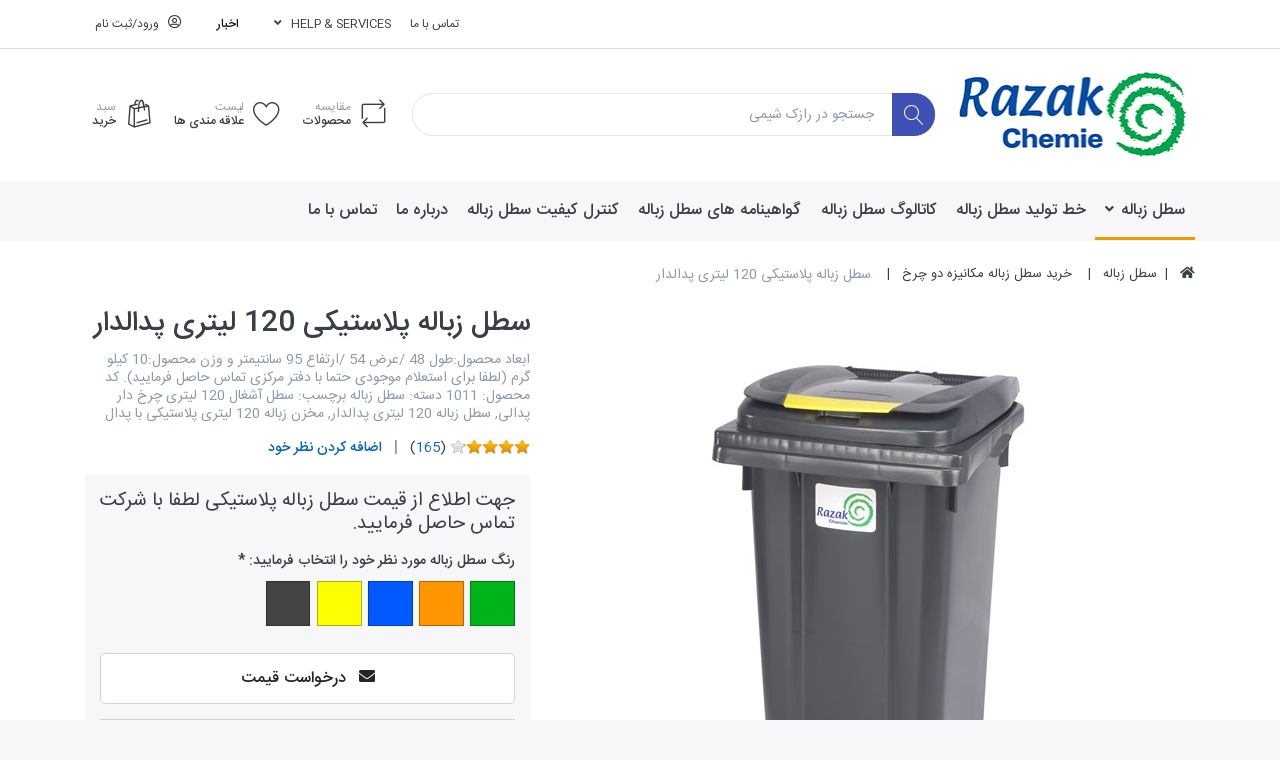

--- FILE ---
content_type: text/html; charset=utf-8
request_url: http://www.razakplast.ir/%D8%B3%D8%B7%D9%84-%D8%B2%D8%A8%D8%A7%D9%84%D9%87-%D9%BE%D9%84%D8%A7%D8%B3%D8%AA%DB%8C%DA%A9%DB%8C-120-%D9%84%DB%8C%D8%AA%D8%B1%DB%8C-%D9%BE%D8%AF%D8%A7%D9%84%D8%AF%D8%A7%D8%B1
body_size: 26120
content:

<!DOCTYPE html>
<html  id="" lang="fa" dir="rtl" data-pnotify-firstpos1="0">
<head>
    <meta charset="utf-8">
    <title itemprop="name">شرکت تولیدی رازک شیمی || سطل زباله پلاستیکی 120 لیتری پدالدار </title>
    <meta http-equiv="x-ua-compatible" content="ie=edge">
    <meta name="viewport" content="width=device-width, initial-scale=1.0, maximum-scale=1.0, minimum-scale=1.0, user-scalable=no, viewport-fit=cover, shrink-to-fit=no">
    <meta name="HandheldFriendly" content="true">
    <meta name="description" content="این محصول (سطل زباله 120 لیتری پدالدار)به دلیل داشتن پدال در بازشدن درب بدون دخالت دست مورد توجه تمامی مراکز بهداشتی و درمانی و ادارات دولتی و خصوصی قرارگرفته است" />
    <meta name="keywords" content="سطل زباله 120 لیتری پدالدار-مخزن زباله 120 لیتری پدالدار " />
    <meta name="generator" content="PineStore 4.0.1.0" />
    <meta property="sm:root" content="/" />



    



<script>
    try {
        if (typeof navigator === 'undefined') navigator = {};
        html = document.documentElement;
        if (/Edge\/\d+/.test(navigator.userAgent)) { html.className += ' edge' }
        else if ('mozMatchesSelector' in html) { html.className += ' moz' }
        else if (/iPad|iPhone|iPod/.test(navigator.userAgent) && !window.MSStream) { html.className += ' ios' }
        else if ('webkitMatchesSelector' in html) { html.className += ' wkit' }
        else if (/constructor/i.test(window.HTMLElement)) { html.className += ' safari' };
        html.className += (this.top === this.window ? ' not-' : ' ') + 'framed';
    } catch (e) { }
</script>
<!--[if IE 9]><script>try{html.className+=' ie ie9 iepost8 iepre10'}catch(e){};navigator.isIE=9</script><![endif]-->
<!--[if gt IE 9]><script>try{html.className+=' ie ie10 iepost8'}catch(e){};navigator.isIE=10</script><![endif]-->
<!--[if !IE]>--><script>var ieMode = 0; try { if (document.documentMode) { ieMode = document.documentMode; html.className += ' ie iepost8 ie' + document.documentMode } else { html.className += ' not-ie' }; } catch (e) { }; navigator.isIE = ieMode</script><!-- <![endif]-->

    
    <meta name="accept-language" content="fa-IR"/>


<script>
	window.Res = {
 "Common.Notification": "هوشیار",  "Common.Close": "بستن",  "Common.On": "روشن",  "Common.OK": "تایید",  "Common.Cancel": "لغو کردن",  "Common.Off": "خاموش",  "Common.CtrlKey": "Ctrl",  "Common.ShiftKey": "Shift",  "Common.AltKey": "Alt",  "Common.DelKey": "Del",  "Common.EnterKey": "Enter",  "Common.EscKey": "Esc",  "Products.Longdesc.More": "بیشتر",  "Products.Longdesc.Less": "کمتر",  "Jquery.Validate.Email": "لطفا یک آدرس پست الکترونیکی معتبر وارد کنید",  "Jquery.Validate.Required": "در این زمینه مورد نیاز است",  "Jquery.Validate.Remote": "لطفا این زمینه را درست کنید",  "Jquery.Validate.Url": "لطفا یک نشانی وب معتبر وارد کنید",  "Jquery.Validate.Date": "لطفا یک تاریخ معتبر وارد کنید",  "Jquery.Validate.DateISO": "لطفا یک تاریخ معتبر (ISO) را وارد کنید",  "Jquery.Validate.Number": "لطفا یک شماره تلفن معتبر وارد کنید",  "Jquery.Validate.Digits": "لطفا فقط رقم وارد کنید",  "Jquery.Validate.Creditcard": "لطفا یک شماره کارت اعتباری معتبر وارد کنید",  "Jquery.Validate.Equalto": "لطفا مجددا همان مقدار را وارد کنید",  "Jquery.Validate.Maxlength": "لطفا بیش از {0} حرف وارد کنید",  "Jquery.Validate.Minlength": "لطفا حداقل {0} حرف وارد کنید",  "Jquery.Validate.Rangelength": "لطفا یک مقدار بین {0} و {1} وارد کنید",  "jquery.Validate.Range": "لطفا یک مقدار بین وارد کنید {0} و {1}.",  "Jquery.Validate.Max": "لطفا یک مقدار کمتر یا {0} برابر را وارد کنید.",  "Jquery.Validate.Min": "لطفا یک مقدار بزرگتر یا {0} برابر را وارد کنید",  "Admin.Common.AreYouSure": "آیا مطمئن هستید؟",  "FileUploader.Dropzone.Message": "برای آپلود بکشید و رها کنید یا کلیک کنید",  "FileUploader.Dropzone.DictDefaultMessage": "فایل ها را برای آپلود در اینجا رها کنید",  "FileUploader.Dropzone.DictFallbackMessage": "مرورگر شما حالت کشیدن رو رها کردن را برای آپولد فایلها ساپورت نمی کند",  "FileUploader.Dropzone.DictFallbackText": "لطفاً برای آپلود فایلها های خود مانند روزهای گذشته، از فرم بازگشت زیر استفاده کنید",  "FileUploader.Dropzone.DictFileTooBig": "اندازه فایل بسیار بزرگ است ({{filesize}}MB). حداکثر اندازه فایل: {{maxFilesize}}MB.",  "FileUploader.Dropzone.DictInvalidFileType": "فایلهای از این نوع را فایل را نمی توانید آپلود کنید.",  "FileUploader.Dropzone.DictResponseError": "کد پاسخ از سمت سرور {{statusCode}} می باشد.",  "FileUploader.Dropzone.DictCancelUpload": "آپلود را لغو کنید",  "FileUploader.Dropzone.DictUploadCanceled": "آپلود لغو شد.",  "FileUploader.Dropzone.DictCancelUploadConfirmation": "آیا از لغو این آپلود اطمینان دارید؟",  "FileUploader.Dropzone.DictRemoveFile": "حذف فایل",  "FileUploader.Dropzone.DictMaxFilesExceeded": "شما نمی توانید فایلهای دیگری را آپلود کنید.",  "FileUploader.StatusWindow.Uploading.File": "در حال آپلود فایل",  "FileUploader.StatusWindow.Uploading.Files": "در حال آپلود فایلها",  "FileUploader.StatusWindow.Complete.File": "آپلود انجام شد",  "FileUploader.StatusWindow.Complete.Files": "آپلودها انجام شدند",  "FileUploader.StatusWindow.Canceled.File": "آپلود لغو شد",  "FileUploader.StatusWindow.Canceled.Files": "آپلودها لغو شدند",     };

    window.ClientId = "d7f30c14-889f-4b4f-994f-88eaa3668984";
</script>


    <link rel="canonical" href="http://www.razakplast.ir/%d8%b3%d8%b7%d9%84-%d8%b2%d8%a8%d8%a7%d9%84%d9%87-%d9%be%d9%84%d8%a7%d8%b3%d8%aa%db%8c%da%a9%db%8c-120-%d9%84%db%8c%d8%aa%d8%b1%db%8c-%d9%be%d8%af%d8%a7%d9%84%d8%af%d8%a7%d8%b1" />

    <link as="image" href="//www.razakplast.ir/media/7/content/7.jpg" rel="preload" />
<link as="font" crossorigin="" href="/Content/fontastic/fonts/fontastic.woff" rel="preload" />
<link as="font" crossorigin="" href="/Content/vendors/fa5/webfonts/fa-solid-900.woff2" rel="preload" />
<link as="font" crossorigin="" href="/Content/vendors/fa5/webfonts/fa-regular-400.woff2" rel="preload" />

<link href="http://www.razakplast.ir/news/rss/1" rel="alternate" type="application/rss+xml" title="تولیدی رازک شیمی: News" />
    
 
    <link rel="shortcut icon" href="//www.razakplast.ir/media/137/content/iconrazak.png?v=4.0" />


    <link href="/bundles/css/kaiwroqv5h-z1rrtpbcsflbsbcvwh2pvbrxbslqbuw41?v=r_iu9C0McGILBwpJ5Jh0sPHr58ocqkB_QNBUvsmdW201" rel="stylesheet"/>

<link href="/Themes/Flex/Content/theme.scss" rel="stylesheet" type="text/css" />
<link href="/Themes/Flex/Content/theme-rtl.scss" rel="stylesheet" type="text/css" />

    <script src="/bundles/js/w7ar7xaahjxetk7y541-liwb0fnuimdqdas0qtmrxoa1?v=8Ywxgy-xHzt53KjDA9qzUGP_Uv0gvVwf0iyEcYxaCGY1"></script>





    <script>jQuery(function () { if (SmartStore.globalization) { SmartStore.globalization.culture = {"name":"fa-IR","englishName":"Persian (Iran)","nativeName":"فارسی (ایران)","isRTL":true,"language":"fa","numberFormat":{",":",",".":"/","pattern":[3],"decimals":2,"groupSizes":[3],"+":"+","-":"-","NaN":"ناعدد","negativeInfinity":"-∞","positiveInfinity":"∞","percent":{",":",",".":"/","pattern":[11,0],"decimals":2,"groupSizes":[3],"symbol":"%"},"currency":{",":",",".":"/","pattern":[6,1],"decimals":2,"groupSizes":[3],"symbol":"ريال"}},"dateTimeFormat":{"calendarName":"تقویم هجری شمسی","/":"/",":":":","firstDay":6,"twoDigitYearMax":1409,"AM":["ق.ظ","ق.ظ","ق.ظ"],"PM":["ب.ظ","ب.ظ","ب.ظ"],"days":{"names":["يكشنبه","دوشنبه","سه شنبه","چهارشنبه","پنجشنبه","جمعه","شنبه"],"namesAbbr":["يكشنبه","دوشنبه","سه شنبه","چهارشنبه","پنجشنبه","جمعه","شنبه"],"namesShort":["ی","د","س","چ","پ","ج","ش"]},"months":{"names":["فروردین","اردیبهشت","خرداد","تیر","مرداد","شهریور","مهر","آبان","آذر","دی","بهمن","اسفند",""],"namesAbbr":["فروردین","اردیبهشت","خرداد","تیر","مرداد","شهریور","مهر","آبان","آذر","دی","بهمن","اسفند",""]},"patterns":{"d":"dd/MM/yyyy","D":"dddd, d MMMM yyyy","t":"hh:mm tt","T":"hh:mm:ss tt","g":"dd/MM/yyyy hh:mm tt","G":"dd/MM/yyyy hh:mm:ss tt","f":"dddd, d MMMM yyyy hh:mm:ss tt","F":"dddd, d MMMM yyyy hh:mm:ss tt","M":"d MMMM","Y":"MMMM, yyyy","u":"yyyy'-'MM'-'dd HH':'mm':'ss'Z'"}}}; }; });</script>
<meta property='sm:pagedata' content='{"type":"category","id":12,"menuItemId":1,"entityId":12,"parentId":1}' />
<meta property='og:site_name' content='تولیدی رازک شیمی' />
<meta property='og:type' content='product' />
<meta property='og:url' content='http://www.razakplast.ir/%d8%b3%d8%b7%d9%84-%d8%b2%d8%a8%d8%a7%d9%84%d9%87-%d9%be%d9%84%d8%a7%d8%b3%d8%aa%db%8c%da%a9%db%8c-120-%d9%84%db%8c%d8%aa%d8%b1%db%8c-%d9%be%d8%af%d8%a7%d9%84%d8%af%d8%a7%d8%b1' />
<meta property='og:site' content='http://www.razakplast.ir/' />
<meta property='og:title' content='سطل زباله پلاستیکی 120 لیتری پدالدار' />
<meta property='twitter:card' content='product' />
<meta property='twitter:title' content='سطل زباله پلاستیکی 120 لیتری پدالدار' />
<meta property='og:description' content=' ابعاد محصول:طول 48 /عرض 54 /ارتفاع 95 سانتیمتر و وزن محصول:10 کیلو گرم  (لطفا برای استعلام موجودی حتما با دفتر مرکزی تماس حاصل فرمایید).
کد محصول: 1011
دسته: سطل زباله 
برچسب: سطل آشغال 120 لیتری چرخ دار پدالی, سطل زباله 120 لیتری پدالدار, مخزن زباله 120 لیتری پلاستیکی با پدال

' />
<meta property='twitter:description' content=' ابعاد محصول:طول 48 /عرض 54 /ارتفاع 95 سانتیمتر و وزن محصول:10 کیلو گرم  (لطفا برای استعلام موجودی حتما با دفتر مرکزی تماس حاصل فرمایید).
کد محصول: 1011
دسته: سطل زباله 
برچسب: سطل آشغال 120 لیتری چرخ دار پدالی, سطل زباله 120 لیتری پدالدار, مخزن زباله 120 لیتری پلاستیکی با پدال

' />
<meta property='twitter:image' content='http://www.razakplast.ir/media/81/catalog/-120-.jpg' />
<meta property='og:image' content='http://www.razakplast.ir/media/81/catalog/-120-.jpg' />
<meta property='og:image:width' content='956' />
<meta property='og:image:height' content='1440' />


    <script src="/Scripts/smartstore.globalization.adapter.js"></script>


    <!--Powered by PineStore -->
</head>
<body class="lyt-cols-1">

	

<div id="page">
    <div class="canvas-blocker canvas-slidable"></div>

    <div class="page-main canvas-slidable">
            <header id="header">
                <div class="menubar-section d-none d-lg-block menubar-light">
                    <div class="container menubar-container">





<nav class="menubar navbar navbar-slide">
    <nav class="menubar-group ml-0">

    </nav>

	<nav class="menubar-group ml-auto">



			<a class="menubar-link" href="/contactus">تماس با ما</a>




<div class="cms-menu cms-menu-dropdown" data-menu-name="helpandservice">
	<div class="dropdown">
		<a data-toggle="dropdown" aria-haspopup="true" aria-expanded="false" href="#" rel="nofollow" class="menubar-link">
			<span dir="ltr">Help &amp; Services</span>
			<i class="fal fa-angle-down menubar-caret"></i>
		</a>
			<div class="dropdown-menu dropdown-menu-right">
			<a href="/newproducts" class="dropdown-item menu-link">
				<span >What&#39;s New</span>
			</a>
			<a href="/recentlyviewedproducts" class="dropdown-item menu-link">
				<span >محصولات اخیرا مشاهده شده</span>
			</a>
			<a href="/compareproducts" class="dropdown-item menu-link">
				<span >لیست مقایسه محصولات</span>
			</a>
					<div class="dropdown-divider"></div>
			<a href="/%d8%af%d8%b1%d8%a8%d8%a7%d8%b1%d9%87-%d9%85%d8%a7" class="dropdown-item menu-link">
				<span >درباره ما</span>
			</a>
			<a href="/%d9%82%d9%88%d8%a7%d9%86%db%8c%d9%86-%d9%88-%d9%85%d9%82%d8%b1%d8%b1%d8%a7%d8%aa" class="dropdown-item menu-link">
				<span >قوانین و مقررات</span>
			</a>
	</div>

	</div>
</div>



	</nav>

    <nav class="menubar-group menubar-group--special">
            <a class="menubar-link" href="/news">
                اخبار
            </a>
                        
    </nav>

        <nav id="menubar-my-account" class="menubar-group">
            <div class="dropdown">
                <a class="menubar-link"  aria-haspopup="true" aria-expanded="false" href="/login?returnUrl=%2F%D8%B3%D8%B7%D9%84-%D8%B2%D8%A8%D8%A7%D9%84%D9%87-%D9%BE%D9%84%D8%A7%D8%B3%D8%AA%DB%8C%DA%A9%DB%8C-120-%D9%84%DB%8C%D8%AA%D8%B1%DB%8C-%D9%BE%D8%AF%D8%A7%D9%84%D8%AF%D8%A7%D8%B1" rel="nofollow">
                    <i class="fal fa-user-circle menubar-icon"></i>

                        <span>ورود/ثبت نام</span>
                </a>

            </div>



        </nav>

</nav>




                    </div>
                </div>
                <div class="shopbar-section shopbar-light"> 
                    <div class="container shopbar-container">

<div class="shopbar">
	<div class="shopbar-col-group shopbar-col-group-brand">
		<!-- LOGO -->
		<div class="shopbar-col shop-logo">

<a href="/" class="brand">          
        <img src='//www.razakplast.ir/media/7/content/7.jpg' 
            alt="تولیدی رازک شیمی" 
            title="تولیدی رازک شیمی"
			class="img-fluid"
            width="251"
            height="100" />
</a>

		</div>

		<!-- SEARCH -->
		<div class="shopbar-col shopbar-search">

<form action="/search" class="instasearch-form" method="get">
	<input type="text"
			class="instasearch-term form-control"
			name="q"
			placeholder="جستجو در رازک شیمی"
		    data-instasearch="true"
			data-minlength="3"
			data-showthumbs="true"
			data-url="/instantsearch"
            data-origin="Search/Search"
			 autocomplete="off" />

	<button type="submit" class="btn btn-primary btn-icon instasearch-button" title="جستجو در رازک شیمی">
		<i class="icm icm-magnifier instasearch-icon"></i>
	</button>

	<div class="instasearch-drop">
		<div class="instasearch-drop-body clearfix"></div>
	</div>


</form>
		</div>
	</div>

	<div class="shopbar-col-group shopbar-col-group-tools">
		<!-- TOOLS -->


<div class="shopbar-col shopbar-tools" data-summary-href="/shoppingcart/cartsummary?cart=True&amp;wishlist=True&amp;compare=True">

	<!-- Hamburger Menu -->
	<div class="shopbar-tool d-lg-none" id="shopbar-menu">
		<a class="shopbar-button" href="#" data-toggle="offcanvas" data-autohide="true" data-placement="right" data-fullscreen="false" data-disablescrolling="true" data-target="#offcanvas-menu">
			<span class="shopbar-button-icon">
				<i class="icm icm-menu"></i>
			</span>
			<span class="shopbar-button-label-sm">
				منو
			</span>
		</a>
	</div>



	<!-- User -->
	<div class="shopbar-tool d-lg-none" id="shopbar-user">
		<a class="shopbar-button" href="/login?returnUrl=%2F%D8%B3%D8%B7%D9%84-%D8%B2%D8%A8%D8%A7%D9%84%D9%87-%D9%BE%D9%84%D8%A7%D8%B3%D8%AA%DB%8C%DA%A9%DB%8C-120-%D9%84%DB%8C%D8%AA%D8%B1%DB%8C-%D9%BE%D8%AF%D8%A7%D9%84%D8%AF%D8%A7%D8%B1">
			<span class="shopbar-button-icon">
				<i class="icm icm-user"></i>
			</span>
			<span class="shopbar-button-label-sm">
				ورود/ثبت نام
			</span>
		</a>
	</div>

		<div class="shopbar-tool" id="shopbar-compare" data-target="#compare-tab">
			<a href="/compareproducts"  class="shopbar-button navbar-toggler" data-toggle="offcanvas" data-summary-href="/shoppingcart/cartsummary?compare=True"
			   data-autohide="true" data-placement="left" data-fullscreen="false" data-disablescrolling="true" data-target="#offcanvas-cart">
				<span class="shopbar-button-icon">
					<i class="icm icm-repeat"></i>
					<span class='badge badge-pill label-cart-amount badge-warning' style="display:none" data-bind-to="CompareItemsCount">0</span>
				</span>
				<span class="shopbar-button-label">
					<span>مقایسه</span><br />
					<strong>محصولات</strong>
				</span>
				<span class="shopbar-button-label-sm">
					مقايسه كردن
				</span>
			</a>
		</div>

		<div class="shopbar-tool" id="shopbar-wishlist" data-target="#wishlist-tab">
			<a href="/wishlist" class="shopbar-button navbar-toggler" data-toggle="offcanvas" data-summary-href="/shoppingcart/cartsummary?wishlist=True"
				data-autohide="true" data-placement="left" data-fullscreen="false" data-disablescrolling="true" data-target="#offcanvas-cart">
				<span class="shopbar-button-icon">
					<i class="icm icm-heart"></i>
					<span class='badge badge-pill label-cart-amount badge-warning' style="display:none" data-bind-to="WishlistItemsCount">0</span>
				</span>
				<span class="shopbar-button-label">
					<span>لیست</span><br />
					<strong>علاقه مندی ها</strong>
				</span>
				<span class="shopbar-button-label-sm">
					علاقه مندی
				</span>
			</a>
		</div>

		<div class="shopbar-tool" id="shopbar-cart" data-target="#cart-tab">
			<a href="/cart" class="shopbar-button navbar-toggler" data-toggle="offcanvas" data-summary-href="/shoppingcart/cartsummary?cart=True"
			   data-autohide="true" data-placement="left" data-fullscreen="false" data-disablescrolling="true" data-target="#offcanvas-cart">
				<span class="shopbar-button-icon">
					<i class="icm icm-bag"></i>
					<span class='badge badge-pill label-cart-amount badge-warning' style="display:none" data-bind-to="CartItemsCount">
						0
					</span>
				</span>
				<span class="shopbar-button-label">
					<span>سبد</span><br />
					<strong>خرید</strong>
				</span>
				<span class="shopbar-button-label-sm">
					سبد
				</span>
			</a>
		</div>



</div>



	</div>
</div>
                    </div>
                </div>
                <div class="megamenu-section d-none d-lg-block">
                    <nav class='navbar navbar-light'>
                        <div class="container megamenu-container">



<div class="megamenu simple">



<div class="cms-menu cms-menu-navbar" data-menu-name="main">
    <div class="megamenu-nav megamenu-nav--prev omega">
	    <a href="#" class="megamenu-nav-btn btn btn-icon"><i class="far fa-chevron-left"></i></a>
    </div>

    <ul class="navbar-nav flex-row flex-nowrap" id="menu-main">

            <li id="main-nav-item-915380" data-id="915380" class="nav-item dropdown-submenu expanded">
                <a href="/%d8%b3%d8%b7%d9%84-%d8%b2%d8%a8%d8%a7%d9%84%d9%87" class="nav-link menu-link dropdown-toggle" aria-expanded="false" data-target="#dropdown-menu-915380">
					<span >سطل زباله</span>
                </a>
            </li>
            <li id="main-nav-item-915385" data-id="915385" class="nav-item">
                <a href="/%d8%ae%d8%b7-%d8%aa%d9%88%d9%84%db%8c%d8%af" class="nav-link menu-link">
					<span >خط تولید سطل زباله</span>
                </a>
            </li>
            <li id="main-nav-item-915386" data-id="915386" class="nav-item">
                <a href="/%da%a9%d8%a7%d8%aa%d8%a7%d9%84%d9%88%da%af" class="nav-link menu-link">
					<span >کاتالوگ سطل زباله</span>
                </a>
            </li>
            <li id="main-nav-item-915387" data-id="915387" class="nav-item">
                <a href="/%da%af%d9%88%d8%a7%d9%87%db%8c%d9%86%d8%a7%d9%85%d9%87-%d9%87%d8%a7" class="nav-link menu-link">
					<span >گواهینامه های سطل زباله</span>
                </a>
            </li>
            <li id="main-nav-item-915388" data-id="915388" class="nav-item">
                <a href="/%da%a9%d9%86%d8%aa%d8%b1%d9%84-%da%a9%db%8c%d9%81%db%8c%d8%aa" class="nav-link menu-link">
					<span >کنترل کیفیت سطل زباله</span>
                </a>
            </li>
            <li id="main-nav-item-4062208883" data-id="4062208883" class="nav-item">
                <a href="/%d8%af%d8%b1%d8%a8%d8%a7%d8%b1%d9%87-%d9%85%d8%a7" class="nav-link menu-link">
					<span >درباره ما</span>
                </a>
            </li>
            <li id="main-nav-item-2098088921" data-id="2098088921" class="nav-item">
                <a href="/%d8%aa%d9%85%d8%a7%d8%b3-%d8%a8%d8%a7-%d9%85%d8%a7" class="nav-link menu-link">
					<span >تماس با ما</span>
                </a>
            </li>

    </ul>

    <div class="megamenu-nav megamenu-nav--next alpha">
	    <a href="#" class="megamenu-nav-btn btn btn-icon"><i class="far fa-chevron-right"></i></a>
    </div>
</div>
</div>

<div class="megamenu-dropdown-container simple">
        <div id="dropdown-menu-915380" data-id="915380">
            <div class='dropdown-menu'>        <a href="/%d9%85%d8%ae%d8%a7%d8%b2%d9%86-%da%86%d9%87%d8%a7%d8%b1-%da%86%d8%b1%d8%ae-%d9%85%da%a9%d8%a7%d9%86%db%8c%d8%b2%d9%87-4" id="dropdown-item-915381" data-id="915381" class="dropdown-item">
            <span >خرید مخزن زباله مکانیزه چهار چرخ</span>
        </a>
        <a href="/%d9%85%d8%ae%d8%a7%d8%b2%d9%86-%d9%85%da%a9%d8%a7%d9%86%db%8c%d8%b2%d9%87-%d8%af%d9%88-%da%86%d8%b1%d8%ae-2" id="dropdown-item-915382" data-id="915382" class="dropdown-item selected">
            <span >خرید سطل زباله مکانیزه دو چرخ</span>
        </a>
        <a href="/%d8%b3%d8%b7%d9%84-%d8%b2%d8%a8%d8%a7%d9%84%d9%87-%d9%87%d8%a7" id="dropdown-item-915383" data-id="915383" class="dropdown-item">
            <span >خرید سطل زباله بدون چرخ</span>
        </a>
        <a href="/%da%86%d8%b1%d8%ae-%d8%b3%d8%b7%d9%84-%d8%b2%d8%a8%d8%a7%d9%84%d9%87" id="dropdown-item-915384" data-id="915384" class="dropdown-item">
            <span >خرید چرخ سطل زباله</span>
        </a>
</div>
        </div>
        <div id="dropdown-menu-915385" data-id="915385">
            <div class='dropdown-menu'></div>
        </div>
        <div id="dropdown-menu-915386" data-id="915386">
            <div class='dropdown-menu'></div>
        </div>
        <div id="dropdown-menu-915387" data-id="915387">
            <div class='dropdown-menu'></div>
        </div>
        <div id="dropdown-menu-915388" data-id="915388">
            <div class='dropdown-menu'></div>
        </div>
        <div id="dropdown-menu-4062208883" data-id="4062208883">
            <div class='dropdown-menu'></div>
        </div>
        <div id="dropdown-menu-2098088921" data-id="2098088921">
            <div class='dropdown-menu'></div>
        </div>

</div>


<script type="text/javascript">
    $(function () {
        $(".megamenu-container").megaMenu();
    });
</script>    
						</div>
					</nav>
				</div>
			</header>

        <div id="content-wrapper">




            <section id="content" class="container">


<div class="breadcrumb-container d-none d-md-flex flex-wrap">
	<ol class="breadcrumb" itemscope itemtype="http://schema.org/BreadcrumbList">
		<li class="breadcrumb-item" itemprop="itemListElement" itemscope itemtype="http://schema.org/ListItem">
			<a href="/" title="بالا" itemprop="item">
				<meta itemprop="name" content="صفحه نخست">
				<meta itemprop="position" content="1">
				<i class="fa fa-home"></i>
			</a>
		</li>
			<li class="breadcrumb-item" itemprop="itemListElement" itemscope itemtype="http://schema.org/ListItem">
					<a href="/%d8%b3%d8%b7%d9%84-%d8%b2%d8%a8%d8%a7%d9%84%d9%87" title="سطل زباله" itemprop="item">
						<meta itemprop="position" content="2">
						<span itemprop="name" dir="auto">سطل زباله</span>
					</a>
			</li>
			<li class="breadcrumb-item" itemprop="itemListElement" itemscope itemtype="http://schema.org/ListItem">
					<a href="/%d9%85%d8%ae%d8%a7%d8%b2%d9%86-%d9%85%da%a9%d8%a7%d9%86%db%8c%d8%b2%d9%87-%d8%af%d9%88-%da%86%d8%b1%d8%ae-2" title="خرید سطل زباله مکانیزه دو چرخ" itemprop="item">
						<meta itemprop="position" content="3">
						<span itemprop="name" dir="auto">خرید سطل زباله مکانیزه دو چرخ</span>
					</a>
			</li>
	</ol>
    <div class="breadcrumb-item active">
        <span>سطل زباله پلاستیکی 120 لیتری پدالدار</span>
    </div>
</div>




                <div id="content-body" class="row">


					<div id="content-center" class="col-lg-12">






    <div class="page product-details-page">

        <article class="pd page-body" itemscope itemtype="http://schema.org/Product">
            <div id="main-update-container" class="update-container" data-url="/product/updateproductdetails?productId=9&amp;bundleItemId=0">
<form action="/%d8%b3%d8%b7%d9%84-%d8%b2%d8%a8%d8%a7%d9%84%d9%87-%d9%be%d9%84%d8%a7%d8%b3%d8%aa%db%8c%da%a9%db%8c-120-%d9%84%db%8c%d8%aa%d8%b1%db%8c-%d9%be%d8%af%d8%a7%d9%84%d8%af%d8%a7%d8%b1" id="pd-form" method="post">                    <!-- Top Content: Picture, Description, Attrs, Variants, Bundle Items, Price etc. -->
                    <section class="row pd-section pd-section-top">
                        <!-- Picture -->
                        <div class="col-12 col-md-6 col-lg-7 pd-data-col">


                            <div id="pd-gallery-container">



<div id="pd-gallery-container-inner">
	<div id="pd-gallery" class="gal-box mb-3">
		<!-- Thumbnail navigation -->
		<div class="gal-nav-cell gal-nav-hidden">
			<div class="gal-nav">
				<div class="gal-list">
					<div class="gal-track" itemscope itemtype="http://schema.org/ImageGallery">
							<figure class="gal-item" itemprop="associatedMedia" itemscope itemtype="http://schema.org/ImageObject">
								<a class="gal-item-viewport"
								   itemprop="contentUrl"
								   href="//www.razakplast.ir/media/81/catalog/-120-.jpg"
								   data-width="956"
								   data-height="1440"
								   data-medium-image="//www.razakplast.ir/media/81/catalog/-120-.jpg?size=600"
								   title="سطل زباله پلاستیکی 120 لیتری پدالدار, تصویر 1 بزرگ"
								   data-picture-id="81">
									<img class="gal-item-content" src="//www.razakplast.ir/media/81/catalog/-120-.jpg?size=72" alt="سطل زباله پلاستیکی 120 لیتری پدالدار, تصویر 1" title="سطل زباله پلاستیکی 120 لیتری پدالدار, تصویر 1 بزرگ" />
								</a>
							</figure>
					</div>

				</div>
			</div>
		</div>
		<!-- Picture -->
		<div class="gal-cell">
			<div class="gal">
						<div class="gal-item">
							<a class="gal-item-viewport" href="//www.razakplast.ir/media/81/catalog/-120-.jpg" data-thumg-image="//www.razakplast.ir/media/81/catalog/-120-.jpg?size=72" data-medium-image="//www.razakplast.ir/media/81/catalog/-120-.jpg?size=600" title="سطل زباله پلاستیکی 120 لیتری پدالدار" data-picture-id="81">
								<img class="gal-item-content"
									 src="//www.razakplast.ir/media/81/catalog/-120-.jpg?size=600"
									 data-zoom="//www.razakplast.ir/media/81/catalog/-120-.jpg"
									 data-zoom-width="956"
									 data-zoom-height="1440"
									 alt="سطل زباله پلاستیکی 120 لیتری پدالدار"
									 title="سطل زباله پلاستیکی 120 لیتری پدالدار" 
                                     itemprop="image" />
							</a>
						</div>
			</div>
		</div>
	</div>
</div>


                            </div>



                        </div>
                        <!-- Sidebar: Info, Price, Buttons etc. -->
                        <aside class="col-12 col-md-6 col-lg-5 pd-info-col zoom-window-container">


                            <!-- Title/Brand/ReviewSummary -->



<div class="pd-info pd-group">
	<!-- Brand -->

	<!-- Title -->
	<div class="page-title">
		<h1  class="pd-name" itemprop="name">
سطل زباله پلاستیکی 120 لیتری پدالدار		</h1>
	</div>

	<!-- Short description -->
		<div  class="pd-description" itemprop="description">
			 ابعاد محصول:طول 48 /عرض 54 /ارتفاع 95 سانتیمتر و وزن محصول:10 کیلو گرم  (لطفا برای استعلام موجودی حتما با دفتر مرکزی تماس حاصل فرمایید).
کد محصول: 1011
دسته: سطل زباله 
برچسب: سطل آشغال 120 لیتری چرخ دار پدالی, سطل زباله 120 لیتری پدالدار, مخزن زباله 120 لیتری پلاستیکی با پدال


		</div>
</div>

<!-- Review Overview -->



<div class="pd-review-summary pd-group"  itemprop='aggregateRating' itemscope itemtype='http://schema.org/AggregateRating'>
	
	<div class="pd-rating-box">
		<div class="rating">
			<div style="width: 83%"></div>
		</div>
			<span class="pd-review-count">(<a href="/product/reviews/9">165</a>)</span>
	</div>

	
	<span class="pd-review-link">
			<a href="/product/reviews/9">اضافه کردن نظر خود </a>
			<meta itemprop="ratingValue" content='4.2' />
			<meta itemprop="reviewCount" content='165' />
			<meta itemprop="ratingCount" content='165' />
	</span>
</div>





                            <!-- Bundle Items -->

                                <!-- Product attributes (SKU, EAN, Weight etc.) -->
                                <div class="pd-attrs-container" data-partial="Attrs">


                                </div>
                                <!-- Offer box -->


<div class="pd-offer" >
    <meta itemprop="itemCondition" itemtype="http://schema.org/OfferItemCondition" content="http://schema.org/NewCondition" />
    <link itemprop="url" href="http://www.razakplast.ir/%d8%b3%d8%b7%d9%84-%d8%b2%d8%a8%d8%a7%d9%84%d9%87-%d9%be%d9%84%d8%a7%d8%b3%d8%aa%db%8c%da%a9%db%8c-120-%d9%84%db%8c%d8%aa%d8%b1%db%8c-%d9%be%d8%af%d8%a7%d9%84%d8%af%d8%a7%d8%b1" />
            <div class="pd-offer-price-container" data-partial="Price">



<div class="pd-offer-price">
		<h4 class="pd-price pd-callforprice">جهت اطلاع از قیمت سطل زباله پلاستیکی لطفا با شرکت تماس حاصل فرمایید.</h4>
</div>
            </div>
    <div class="pd-stock-info-container" data-partial="Stock">


    </div>





<div class="pd-variants">



<div class="form-group choice">
	<label class="choice-label required" for="pvari9-0-1-24">رنگ سطل زباله مورد نظر خود را انتخاب فرمایید:</label>


	<div class="choice-control">



<div class="choice-boxes" id="choice-boxes-24">
	<ul class="choice-box-group">
			<li class="choice-box">
				<label class="choice-box-label">
					<input type="radio" class="choice-box-control-native" id="pvari9-0-1-24_81" name="pvari9-0-1-24" value="81"   />
					<span class="choice-box-content tooltip-toggle" title="سبز">
						<span class="choice-box-element" style="background-color: #00b519;">
						</span>
					</span>
				</label>
			</li>
			<li class="choice-box">
				<label class="choice-box-label">
					<input type="radio" class="choice-box-control-native" id="pvari9-0-1-24_82" name="pvari9-0-1-24" value="82"   />
					<span class="choice-box-content tooltip-toggle" title="نارنجی">
						<span class="choice-box-element" style="background-color: #ff9600;">
						</span>
					</span>
				</label>
			</li>
			<li class="choice-box">
				<label class="choice-box-label">
					<input type="radio" class="choice-box-control-native" id="pvari9-0-1-24_83" name="pvari9-0-1-24" value="83"   />
					<span class="choice-box-content tooltip-toggle" title="آبی">
						<span class="choice-box-element" style="background-color: #005aff;">
						</span>
					</span>
				</label>
			</li>
			<li class="choice-box">
				<label class="choice-box-label">
					<input type="radio" class="choice-box-control-native" id="pvari9-0-1-24_84" name="pvari9-0-1-24" value="84"   />
					<span class="choice-box-content tooltip-toggle" title="زرد">
						<span class="choice-box-element" style="background-color: #fdff00;">
						</span>
					</span>
				</label>
			</li>
			<li class="choice-box">
				<label class="choice-box-label">
					<input type="radio" class="choice-box-control-native" id="pvari9-0-1-24_124" name="pvari9-0-1-24" value="124"   />
					<span class="choice-box-content tooltip-toggle" title="دودی">
						<span class="choice-box-element" style="background-color: #444444;">
						</span>
					</span>
				</label>
			</li>
	</ul>
</div>



	</div>
</div></div>

    <div class="pd-offer-actions-container" data-partial="OfferActions">



<div class="row pd-offer-actions">
			<div class="col">
				<a class="btn btn-secondary btn-lg btn-block" rel="nofollow" href="/product/askquestion/9">
					<i class="fa fa-envelope"></i>
					<span>درخواست قیمت</span>
				</a>
			</div>
</div>
    </div>




<div class="pd-actions-container">

		<div class="row sm-gutters pd-actions">
				<div class="col-4 pd-action-item" >
						<a data-href='/cart/addproduct/9/2' data-form-selector="#pd-form"
						   title="اضافه کردن به لیست علاقه مندی ها"
						   href="#"
						   class="pd-action-link pd-action-link-special ajax-cart-link action-add-to-wishlist"
						   rel="nofollow"
						   data-type="wishlist"
						   data-action="add">
							<i class="pd-action-icon icm icm-heart"></i>
								<span class="pd-action-label">اضافه به لیست علاقه مندی ها</span>
						</a>
				</div>
				<div class="col-4 pd-action-item" >
						<a data-href='/catalog/addproducttocompare/9' 
						   title="افزودن به لیست مقایسه"
						   href="#"
						   class="pd-action-link pd-action-link-special action-compare ajax-cart-link"
						   rel="nofollow"
						   data-type="compare"
						   data-action="add">
							<i class="pd-action-icon icm icm-repeat"></i>
								<span class="pd-action-label">مقايسه كردن</span>
						</a>
				</div>
				<div class="col-4 pd-action-item" >
						<a class="pd-action-link action-bullhorn" href="/product/emailafriend/9" rel="nofollow">
							<i class="pd-action-icon icm icm-bullhorn"></i>
								<span class="pd-action-label">ارسال به دوستان</span>
						</a>
				</div>
		</div>
</div>


</div>

                            <!-- social share -->
                                <div class="pd-share d-flex justify-content-center mt-3">
                                    <!-- AddThis Button BEGIN --><div class="addthis_toolbox addthis_default_style addthis_32x32_style"><a class="addthis_button_preferred_1"></a><a class="addthis_button_preferred_2"></a><a class="addthis_button_preferred_3"></a><a class="addthis_button_preferred_4"></a><a class="addthis_button_compact"></a><a class="addthis_counter addthis_bubble_style"></a></div><script type="text/javascript">var addthis_config = {"data_track_addressbar":false};</script><script type="text/javascript" src="//s7.addthis.com/js/300/addthis_widget.js#pubid=ra-50f6c18f03ecbb2f"></script><!-- AddThis Button END -->
                                </div>



                        </aside>
                    </section>
</form>            </div>

            <!-- Bottom Content: Full Description, Specification, Review etc. -->
            <section class="pd-section pd-section-bottom">
                    <!-- Tabs -->

<div class="pd-tabs tabbable nav-responsive" id="pd-tabs" data-breakpoint="&lt;md">
	<ul class="nav nav-tabs nav-tabs-line">
		<li class="nav-item"><a class="nav-link active" href="#pd-tabs-1" data-toggle="tab" data-loaded="true"><span class="tab-caption">توضیحات</span><span class="nav-link-summary">سطل زباله پلاستیکی 120 لیتری چرخدار و پدالدار رازک شیمیامروزه با توجه حجم 
بالای زباله های تولید شده،برای حفظ پاکیزگی ،ایمنی و سلامت در محل 
کار&nbsp; ویا خانه داشتن تجهیزات مناسب برای مدیریت زباله ها از اهمیت فراوانی 
برخوردار است . در این راستا شرکت رازک شیمی زمینه ی دسترسی آسان و خرید 
مستقیم سطل ز...</span></a></li><li class="nav-item"><a class="nav-link" href="#pd-tabs-2" data-toggle="tab" data-loaded="true" class="clearfix"><span class="tab-caption">نظرات کاربران</span><span class="ml-2 badge badge-warning">165</span></a></li>
	</ul><div class="tab-content">
		<div class="tab-content-header">
				<a href="javascript:void()" class="btn btn-secondary btn-flat btn-no-border offcanvas-closer rounded-0" title="بستن">
		<i class="fa fa-chevron-left"></i>
		<span>بستن</span>
	</a>


		</div><div class="tab-pane active" role="tabpanel" id="pd-tabs-1">
			<div  itemprop='description' class='long-text html-editor-content'><h1><span style="font-size: 18px;"><span style="color: rgb(0, 0, 255);">سطل زباله پلاستیکی 120 لیتری چرخدار و پدالدار رازک شیمی</span></span></h1><h5 data-fontsize="16" data-lineheight="26"><strong><span style="font-size: 14px;">امروزه با توجه حجم 
بالای زباله های تولید شده،برای حفظ پاکیزگی ،ایمنی و سلامت در محل 
کار&nbsp; ویا خانه داشتن تجهیزات مناسب برای مدیریت زباله ها از اهمیت فراوانی 
برخوردار است . در این راستا شرکت رازک شیمی زمینه ی دسترسی آسان و خرید 
مستقیم سطل زباله پلی اتیلن را برای مشتریان گرامی فراهم نموده است .</span></strong></h5><h1><span style="font-size: 18px;"><span style="color: rgb(0, 0, 255);"></span></span></h1><p><span style="font-size: 14px;">سطل های 
زباله علاوه بر حفظ نظافت و بهداشت که به سلامتی همگان ختم می شود، اگر 
درست انتخاب شود باعث زیبایی و جذابیت محیط مورد استفاده می شود.</span></p><p><span style="font-size: 14px;">اگر
 تا کنکون به فکر زیبایی محیط نبوده اید و یا تاثیر سطل زباله در زیبایی 
محیط را نادیده گرفته بودید وقت آن رسیده که که با یک انتخاب تحولی بزرگ در
 محیط های کاری ، ساختمان ها و ... ایجاد کنید، همراه ما باشید تا شما را 
با محصولی زیبا و شگرف آشنا کنیم.</span></p><p><span style="color: rgb(0, 0, 255);"><span style="font-size: 18px;"></span></span></p><h2><span style="color: rgb(0, 0, 255);"><span style="font-size: 18px;">توضیحات:
	
	</span></span></h2><p><span style="color: rgb(0, 0, 255); font-size: 14px;"><a href="http://www.razakplast.ir/%d8%b3%d8%b7%d9%84-%d8%b2%d8%a8%d8%a7%d9%84%d9%87-120-%d9%84%db%8c%d8%aa%d8%b1%db%8c-%d9%be%d8%af%d8%a7%d9%84%d8%af%d8%a7%d8%b1" target="_blank">سطل زباله پلاستیکی 120 لیتری پدالدار</a></span><span style="font-size: 14px;">
با حجم 120 لیتر مناسب جهت استفاده در داخل (مجتمع های مسکونی ، فروشگاه ها
 ، کارگاه ها ، کارخانه ها ، شهرداریها و….)&nbsp; که دارای دو چرخ و متحرک بوده
 و جنس این مخزن از مواد </span><span style="color: rgb(0, 0, 255); font-size: 14px;"><a style="color: #0000ff;" href="https://www.isna.ir/news/96121508558/%D9%BE%D9%84%DB%8C-%D8%A7%D8%AA%DB%8C%D9%84%D9%86-hdpe-%DA%86%DB%8C%D8%B3%D8%AA">پلی اتیلن</a></span><span style="font-size: 14px;"> سنگین است که در عین زیبایی از استحکام بالایی برخوردار است . این محصول در رنگ های متنوع و زیبا قابل تولید می باشد .</span></p><span style="font-size: 14px;">
</span><p><span style="color: rgb(0, 0, 255); font-size: 14px;"><a href="http://www.razakplast.ir/%d8%b3%d8%b7%d9%84-%d8%b2%d8%a8%d8%a7%d9%84%d9%87-120-%d9%84%db%8c%d8%aa%d8%b1%db%8c-%d9%be%d8%af%d8%a7%d9%84%d8%af%d8%a7%d8%b1" target="_blank">سطل زباله 120 پلاستیکی لیتری پدالدار</a></span><span style="font-size: 14px;"> یکی از پر فروش ترین محصولات شرکت</span><span style="color: rgb(0, 0, 255); font-size: 14px;"><a style="color: #0000ff;" href="http://www.razakplast.ir/"> رازک شیمی</a></span><span style="font-size: 14px;"> می باشد .</span></p><span style="font-size: 14px;">
</span><h3><span style="color: rgb(0, 0, 255);"><strong><span style="font-size: 18px;">مزایای سطل زباله پلاستیکی 120 لیتری پدالدار :</span></strong></span></h3><span style="font-size: 14px;">

</span><p><span style="font-size: 14px;">- بدنه مقاوم&nbsp;</span><br><span style="font-size: 14px;">
- قابلیت جایجایی زیاد و سهولت حمل با آسانسور</span><br><span style="font-size: 14px;">
- رنگبندی متنوع و زیبا (مناسب جهت تفکیک زباله)</span><br><span style="font-size: 14px;">
- چرخ مقاوم از لاستیک توپر</span><br><span style="font-size: 14px;">
-دارای دو عدد&nbsp;چرخ لاستیکی</span><br><span style="font-size: 14px;">
&nbsp;-بدنه از پلی اتیلن فشرده</span><br><span style="font-size: 14px;">
&nbsp;-ظاهری زبیا و مستحکم</span></p><p><span style="font-size: 14px;"></span></p><span style="font-size: 14px;">

</span><p><!--[if gte mso 9]><xml>
 <w:WordDocument>
  <w:View>Normal</w:View>
  <w:Zoom>0</w:Zoom>
  <w:TrackMoves></w:TrackMoves>
  <w:TrackFormatting></w:TrackFormatting>
  <w:PunctuationKerning></w:PunctuationKerning>
  <w:ValidateAgainstSchemas></w:ValidateAgainstSchemas>
  <w:SaveIfXMLInvalid>false</w:SaveIfXMLInvalid>
  <w:IgnoreMixedContent>false</w:IgnoreMixedContent>
  <w:AlwaysShowPlaceholderText>false</w:AlwaysShowPlaceholderText>
  <w:DoNotPromoteQF></w:DoNotPromoteQF>
  <w:LidThemeOther>EN-US</w:LidThemeOther>
  <w:LidThemeAsian>X-NONE</w:LidThemeAsian>
  <w:LidThemeComplexScript>AR-SA</w:LidThemeComplexScript>
  <w:Compatibility>
   <w:BreakWrappedTables></w:BreakWrappedTables>
   <w:SnapToGridInCell></w:SnapToGridInCell>
   <w:WrapTextWithPunct></w:WrapTextWithPunct>
   <w:UseAsianBreakRules></w:UseAsianBreakRules>
   <w:DontGrowAutofit></w:DontGrowAutofit>
   <w:SplitPgBreakAndParaMark></w:SplitPgBreakAndParaMark>
   <w:DontVertAlignCellWithSp></w:DontVertAlignCellWithSp>
   <w:DontBreakConstrainedForcedTables></w:DontBreakConstrainedForcedTables>
   <w:DontVertAlignInTxbx></w:DontVertAlignInTxbx>
   <w:Word11KerningPairs></w:Word11KerningPairs>
   <w:CachedColBalance></w:CachedColBalance>
  </w:Compatibility>
  <w:BrowserLevel>MicrosoftInternetExplorer4</w:BrowserLevel>
  <m:mathPr>
   <m:mathFont m:val="Cambria Math"></m:mathFont>
   <m:brkBin m:val="before"></m:brkBin>
   <m:brkBinSub m:val="--"></m:brkBinSub>
   <m:smallFrac m:val="off"></m:smallFrac>
   <m:dispDef></m:dispDef>
   <m:lMargin m:val="0"></m:lMargin>
   <m:rMargin m:val="0"></m:rMargin>
   <m:defJc m:val="centerGroup"></m:defJc>
   <m:wrapIndent m:val="1440"></m:wrapIndent>
   <m:intLim m:val="subSup"></m:intLim>
   <m:naryLim m:val="undOvr"></m:naryLim>
  </m:mathPr></w:WordDocument>
</xml><![endif]--><!--[if gte mso 9]><xml>
 <w:LatentStyles DefLockedState="false" DefUnhideWhenUsed="true"
  DefSemiHidden="true" DefQFormat="false" DefPriority="99"
  LatentStyleCount="267">
  <w:LsdException Locked="false" Priority="0" SemiHidden="false"
   UnhideWhenUsed="false" QFormat="true" Name="Normal"></w:LsdException>
  <w:LsdException Locked="false" Priority="9" SemiHidden="false"
   UnhideWhenUsed="false" QFormat="true" Name="heading 1"></w:LsdException>
  <w:LsdException Locked="false" Priority="9" QFormat="true" Name="heading 2"></w:LsdException>
  <w:LsdException Locked="false" Priority="9" QFormat="true" Name="heading 3"></w:LsdException>
  <w:LsdException Locked="false" Priority="9" QFormat="true" Name="heading 4"></w:LsdException>
  <w:LsdException Locked="false" Priority="9" QFormat="true" Name="heading 5"></w:LsdException>
  <w:LsdException Locked="false" Priority="9" QFormat="true" Name="heading 6"></w:LsdException>
  <w:LsdException Locked="false" Priority="9" QFormat="true" Name="heading 7"></w:LsdException>
  <w:LsdException Locked="false" Priority="9" QFormat="true" Name="heading 8"></w:LsdException>
  <w:LsdException Locked="false" Priority="9" QFormat="true" Name="heading 9"></w:LsdException>
  <w:LsdException Locked="false" Priority="39" Name="toc 1"></w:LsdException>
  <w:LsdException Locked="false" Priority="39" Name="toc 2"></w:LsdException>
  <w:LsdException Locked="false" Priority="39" Name="toc 3"></w:LsdException>
  <w:LsdException Locked="false" Priority="39" Name="toc 4"></w:LsdException>
  <w:LsdException Locked="false" Priority="39" Name="toc 5"></w:LsdException>
  <w:LsdException Locked="false" Priority="39" Name="toc 6"></w:LsdException>
  <w:LsdException Locked="false" Priority="39" Name="toc 7"></w:LsdException>
  <w:LsdException Locked="false" Priority="39" Name="toc 8"></w:LsdException>
  <w:LsdException Locked="false" Priority="39" Name="toc 9"></w:LsdException>
  <w:LsdException Locked="false" Priority="35" QFormat="true" Name="caption"></w:LsdException>
  <w:LsdException Locked="false" Priority="10" SemiHidden="false"
   UnhideWhenUsed="false" QFormat="true" Name="Title"></w:LsdException>
  <w:LsdException Locked="false" Priority="1" Name="Default Paragraph Font"></w:LsdException>
  <w:LsdException Locked="false" Priority="11" SemiHidden="false"
   UnhideWhenUsed="false" QFormat="true" Name="Subtitle"></w:LsdException>
  <w:LsdException Locked="false" Priority="22" SemiHidden="false"
   UnhideWhenUsed="false" QFormat="true" Name="Strong"></w:LsdException>
  <w:LsdException Locked="false" Priority="20" SemiHidden="false"
   UnhideWhenUsed="false" QFormat="true" Name="Emphasis"></w:LsdException>
  <w:LsdException Locked="false" Priority="59" SemiHidden="false"
   UnhideWhenUsed="false" Name="Table Grid"></w:LsdException>
  <w:LsdException Locked="false" UnhideWhenUsed="false" Name="Placeholder Text"></w:LsdException>
  <w:LsdException Locked="false" Priority="1" SemiHidden="false"
   UnhideWhenUsed="false" QFormat="true" Name="No Spacing"></w:LsdException>
  <w:LsdException Locked="false" Priority="60" SemiHidden="false"
   UnhideWhenUsed="false" Name="Light Shading"></w:LsdException>
  <w:LsdException Locked="false" Priority="61" SemiHidden="false"
   UnhideWhenUsed="false" Name="Light List"></w:LsdException>
  <w:LsdException Locked="false" Priority="62" SemiHidden="false"
   UnhideWhenUsed="false" Name="Light Grid"></w:LsdException>
  <w:LsdException Locked="false" Priority="63" SemiHidden="false"
   UnhideWhenUsed="false" Name="Medium Shading 1"></w:LsdException>
  <w:LsdException Locked="false" Priority="64" SemiHidden="false"
   UnhideWhenUsed="false" Name="Medium Shading 2"></w:LsdException>
  <w:LsdException Locked="false" Priority="65" SemiHidden="false"
   UnhideWhenUsed="false" Name="Medium List 1"></w:LsdException>
  <w:LsdException Locked="false" Priority="66" SemiHidden="false"
   UnhideWhenUsed="false" Name="Medium List 2"></w:LsdException>
  <w:LsdException Locked="false" Priority="67" SemiHidden="false"
   UnhideWhenUsed="false" Name="Medium Grid 1"></w:LsdException>
  <w:LsdException Locked="false" Priority="68" SemiHidden="false"
   UnhideWhenUsed="false" Name="Medium Grid 2"></w:LsdException>
  <w:LsdException Locked="false" Priority="69" SemiHidden="false"
   UnhideWhenUsed="false" Name="Medium Grid 3"></w:LsdException>
  <w:LsdException Locked="false" Priority="70" SemiHidden="false"
   UnhideWhenUsed="false" Name="Dark List"></w:LsdException>
  <w:LsdException Locked="false" Priority="71" SemiHidden="false"
   UnhideWhenUsed="false" Name="Colorful Shading"></w:LsdException>
  <w:LsdException Locked="false" Priority="72" SemiHidden="false"
   UnhideWhenUsed="false" Name="Colorful List"></w:LsdException>
  <w:LsdException Locked="false" Priority="73" SemiHidden="false"
   UnhideWhenUsed="false" Name="Colorful Grid"></w:LsdException>
  <w:LsdException Locked="false" Priority="60" SemiHidden="false"
   UnhideWhenUsed="false" Name="Light Shading Accent 1"></w:LsdException>
  <w:LsdException Locked="false" Priority="61" SemiHidden="false"
   UnhideWhenUsed="false" Name="Light List Accent 1"></w:LsdException>
  <w:LsdException Locked="false" Priority="62" SemiHidden="false"
   UnhideWhenUsed="false" Name="Light Grid Accent 1"></w:LsdException>
  <w:LsdException Locked="false" Priority="63" SemiHidden="false"
   UnhideWhenUsed="false" Name="Medium Shading 1 Accent 1"></w:LsdException>
  <w:LsdException Locked="false" Priority="64" SemiHidden="false"
   UnhideWhenUsed="false" Name="Medium Shading 2 Accent 1"></w:LsdException>
  <w:LsdException Locked="false" Priority="65" SemiHidden="false"
   UnhideWhenUsed="false" Name="Medium List 1 Accent 1"></w:LsdException>
  <w:LsdException Locked="false" UnhideWhenUsed="false" Name="Revision"></w:LsdException>
  <w:LsdException Locked="false" Priority="34" SemiHidden="false"
   UnhideWhenUsed="false" QFormat="true" Name="List Paragraph"></w:LsdException>
  <w:LsdException Locked="false" Priority="29" SemiHidden="false"
   UnhideWhenUsed="false" QFormat="true" Name="Quote"></w:LsdException>
  <w:LsdException Locked="false" Priority="30" SemiHidden="false"
   UnhideWhenUsed="false" QFormat="true" Name="Intense Quote"></w:LsdException>
  <w:LsdException Locked="false" Priority="66" SemiHidden="false"
   UnhideWhenUsed="false" Name="Medium List 2 Accent 1"></w:LsdException>
  <w:LsdException Locked="false" Priority="67" SemiHidden="false"
   UnhideWhenUsed="false" Name="Medium Grid 1 Accent 1"></w:LsdException>
  <w:LsdException Locked="false" Priority="68" SemiHidden="false"
   UnhideWhenUsed="false" Name="Medium Grid 2 Accent 1"></w:LsdException>
  <w:LsdException Locked="false" Priority="69" SemiHidden="false"
   UnhideWhenUsed="false" Name="Medium Grid 3 Accent 1"></w:LsdException>
  <w:LsdException Locked="false" Priority="70" SemiHidden="false"
   UnhideWhenUsed="false" Name="Dark List Accent 1"></w:LsdException>
  <w:LsdException Locked="false" Priority="71" SemiHidden="false"
   UnhideWhenUsed="false" Name="Colorful Shading Accent 1"></w:LsdException>
  <w:LsdException Locked="false" Priority="72" SemiHidden="false"
   UnhideWhenUsed="false" Name="Colorful List Accent 1"></w:LsdException>
  <w:LsdException Locked="false" Priority="73" SemiHidden="false"
   UnhideWhenUsed="false" Name="Colorful Grid Accent 1"></w:LsdException>
  <w:LsdException Locked="false" Priority="60" SemiHidden="false"
   UnhideWhenUsed="false" Name="Light Shading Accent 2"></w:LsdException>
  <w:LsdException Locked="false" Priority="61" SemiHidden="false"
   UnhideWhenUsed="false" Name="Light List Accent 2"></w:LsdException>
  <w:LsdException Locked="false" Priority="62" SemiHidden="false"
   UnhideWhenUsed="false" Name="Light Grid Accent 2"></w:LsdException>
  <w:LsdException Locked="false" Priority="63" SemiHidden="false"
   UnhideWhenUsed="false" Name="Medium Shading 1 Accent 2"></w:LsdException>
  <w:LsdException Locked="false" Priority="64" SemiHidden="false"
   UnhideWhenUsed="false" Name="Medium Shading 2 Accent 2"></w:LsdException>
  <w:LsdException Locked="false" Priority="65" SemiHidden="false"
   UnhideWhenUsed="false" Name="Medium List 1 Accent 2"></w:LsdException>
  <w:LsdException Locked="false" Priority="66" SemiHidden="false"
   UnhideWhenUsed="false" Name="Medium List 2 Accent 2"></w:LsdException>
  <w:LsdException Locked="false" Priority="67" SemiHidden="false"
   UnhideWhenUsed="false" Name="Medium Grid 1 Accent 2"></w:LsdException>
  <w:LsdException Locked="false" Priority="68" SemiHidden="false"
   UnhideWhenUsed="false" Name="Medium Grid 2 Accent 2"></w:LsdException>
  <w:LsdException Locked="false" Priority="69" SemiHidden="false"
   UnhideWhenUsed="false" Name="Medium Grid 3 Accent 2"></w:LsdException>
  <w:LsdException Locked="false" Priority="70" SemiHidden="false"
   UnhideWhenUsed="false" Name="Dark List Accent 2"></w:LsdException>
  <w:LsdException Locked="false" Priority="71" SemiHidden="false"
   UnhideWhenUsed="false" Name="Colorful Shading Accent 2"></w:LsdException>
  <w:LsdException Locked="false" Priority="72" SemiHidden="false"
   UnhideWhenUsed="false" Name="Colorful List Accent 2"></w:LsdException>
  <w:LsdException Locked="false" Priority="73" SemiHidden="false"
   UnhideWhenUsed="false" Name="Colorful Grid Accent 2"></w:LsdException>
  <w:LsdException Locked="false" Priority="60" SemiHidden="false"
   UnhideWhenUsed="false" Name="Light Shading Accent 3"></w:LsdException>
  <w:LsdException Locked="false" Priority="61" SemiHidden="false"
   UnhideWhenUsed="false" Name="Light List Accent 3"></w:LsdException>
  <w:LsdException Locked="false" Priority="62" SemiHidden="false"
   UnhideWhenUsed="false" Name="Light Grid Accent 3"></w:LsdException>
  <w:LsdException Locked="false" Priority="63" SemiHidden="false"
   UnhideWhenUsed="false" Name="Medium Shading 1 Accent 3"></w:LsdException>
  <w:LsdException Locked="false" Priority="64" SemiHidden="false"
   UnhideWhenUsed="false" Name="Medium Shading 2 Accent 3"></w:LsdException>
  <w:LsdException Locked="false" Priority="65" SemiHidden="false"
   UnhideWhenUsed="false" Name="Medium List 1 Accent 3"></w:LsdException>
  <w:LsdException Locked="false" Priority="66" SemiHidden="false"
   UnhideWhenUsed="false" Name="Medium List 2 Accent 3"></w:LsdException>
  <w:LsdException Locked="false" Priority="67" SemiHidden="false"
   UnhideWhenUsed="false" Name="Medium Grid 1 Accent 3"></w:LsdException>
  <w:LsdException Locked="false" Priority="68" SemiHidden="false"
   UnhideWhenUsed="false" Name="Medium Grid 2 Accent 3"></w:LsdException>
  <w:LsdException Locked="false" Priority="69" SemiHidden="false"
   UnhideWhenUsed="false" Name="Medium Grid 3 Accent 3"></w:LsdException>
  <w:LsdException Locked="false" Priority="70" SemiHidden="false"
   UnhideWhenUsed="false" Name="Dark List Accent 3"></w:LsdException>
  <w:LsdException Locked="false" Priority="71" SemiHidden="false"
   UnhideWhenUsed="false" Name="Colorful Shading Accent 3"></w:LsdException>
  <w:LsdException Locked="false" Priority="72" SemiHidden="false"
   UnhideWhenUsed="false" Name="Colorful List Accent 3"></w:LsdException>
  <w:LsdException Locked="false" Priority="73" SemiHidden="false"
   UnhideWhenUsed="false" Name="Colorful Grid Accent 3"></w:LsdException>
  <w:LsdException Locked="false" Priority="60" SemiHidden="false"
   UnhideWhenUsed="false" Name="Light Shading Accent 4"></w:LsdException>
  <w:LsdException Locked="false" Priority="61" SemiHidden="false"
   UnhideWhenUsed="false" Name="Light List Accent 4"></w:LsdException>
  <w:LsdException Locked="false" Priority="62" SemiHidden="false"
   UnhideWhenUsed="false" Name="Light Grid Accent 4"></w:LsdException>
  <w:LsdException Locked="false" Priority="63" SemiHidden="false"
   UnhideWhenUsed="false" Name="Medium Shading 1 Accent 4"></w:LsdException>
  <w:LsdException Locked="false" Priority="64" SemiHidden="false"
   UnhideWhenUsed="false" Name="Medium Shading 2 Accent 4"></w:LsdException>
  <w:LsdException Locked="false" Priority="65" SemiHidden="false"
   UnhideWhenUsed="false" Name="Medium List 1 Accent 4"></w:LsdException>
  <w:LsdException Locked="false" Priority="66" SemiHidden="false"
   UnhideWhenUsed="false" Name="Medium List 2 Accent 4"></w:LsdException>
  <w:LsdException Locked="false" Priority="67" SemiHidden="false"
   UnhideWhenUsed="false" Name="Medium Grid 1 Accent 4"></w:LsdException>
  <w:LsdException Locked="false" Priority="68" SemiHidden="false"
   UnhideWhenUsed="false" Name="Medium Grid 2 Accent 4"></w:LsdException>
  <w:LsdException Locked="false" Priority="69" SemiHidden="false"
   UnhideWhenUsed="false" Name="Medium Grid 3 Accent 4"></w:LsdException>
  <w:LsdException Locked="false" Priority="70" SemiHidden="false"
   UnhideWhenUsed="false" Name="Dark List Accent 4"></w:LsdException>
  <w:LsdException Locked="false" Priority="71" SemiHidden="false"
   UnhideWhenUsed="false" Name="Colorful Shading Accent 4"></w:LsdException>
  <w:LsdException Locked="false" Priority="72" SemiHidden="false"
   UnhideWhenUsed="false" Name="Colorful List Accent 4"></w:LsdException>
  <w:LsdException Locked="false" Priority="73" SemiHidden="false"
   UnhideWhenUsed="false" Name="Colorful Grid Accent 4"></w:LsdException>
  <w:LsdException Locked="false" Priority="60" SemiHidden="false"
   UnhideWhenUsed="false" Name="Light Shading Accent 5"></w:LsdException>
  <w:LsdException Locked="false" Priority="61" SemiHidden="false"
   UnhideWhenUsed="false" Name="Light List Accent 5"></w:LsdException>
  <w:LsdException Locked="false" Priority="62" SemiHidden="false"
   UnhideWhenUsed="false" Name="Light Grid Accent 5"></w:LsdException>
  <w:LsdException Locked="false" Priority="63" SemiHidden="false"
   UnhideWhenUsed="false" Name="Medium Shading 1 Accent 5"></w:LsdException>
  <w:LsdException Locked="false" Priority="64" SemiHidden="false"
   UnhideWhenUsed="false" Name="Medium Shading 2 Accent 5"></w:LsdException>
  <w:LsdException Locked="false" Priority="65" SemiHidden="false"
   UnhideWhenUsed="false" Name="Medium List 1 Accent 5"></w:LsdException>
  <w:LsdException Locked="false" Priority="66" SemiHidden="false"
   UnhideWhenUsed="false" Name="Medium List 2 Accent 5"></w:LsdException>
  <w:LsdException Locked="false" Priority="67" SemiHidden="false"
   UnhideWhenUsed="false" Name="Medium Grid 1 Accent 5"></w:LsdException>
  <w:LsdException Locked="false" Priority="68" SemiHidden="false"
   UnhideWhenUsed="false" Name="Medium Grid 2 Accent 5"></w:LsdException>
  <w:LsdException Locked="false" Priority="69" SemiHidden="false"
   UnhideWhenUsed="false" Name="Medium Grid 3 Accent 5"></w:LsdException>
  <w:LsdException Locked="false" Priority="70" SemiHidden="false"
   UnhideWhenUsed="false" Name="Dark List Accent 5"></w:LsdException>
  <w:LsdException Locked="false" Priority="71" SemiHidden="false"
   UnhideWhenUsed="false" Name="Colorful Shading Accent 5"></w:LsdException>
  <w:LsdException Locked="false" Priority="72" SemiHidden="false"
   UnhideWhenUsed="false" Name="Colorful List Accent 5"></w:LsdException>
  <w:LsdException Locked="false" Priority="73" SemiHidden="false"
   UnhideWhenUsed="false" Name="Colorful Grid Accent 5"></w:LsdException>
  <w:LsdException Locked="false" Priority="60" SemiHidden="false"
   UnhideWhenUsed="false" Name="Light Shading Accent 6"></w:LsdException>
  <w:LsdException Locked="false" Priority="61" SemiHidden="false"
   UnhideWhenUsed="false" Name="Light List Accent 6"></w:LsdException>
  <w:LsdException Locked="false" Priority="62" SemiHidden="false"
   UnhideWhenUsed="false" Name="Light Grid Accent 6"></w:LsdException>
  <w:LsdException Locked="false" Priority="63" SemiHidden="false"
   UnhideWhenUsed="false" Name="Medium Shading 1 Accent 6"></w:LsdException>
  <w:LsdException Locked="false" Priority="64" SemiHidden="false"
   UnhideWhenUsed="false" Name="Medium Shading 2 Accent 6"></w:LsdException>
  <w:LsdException Locked="false" Priority="65" SemiHidden="false"
   UnhideWhenUsed="false" Name="Medium List 1 Accent 6"></w:LsdException>
  <w:LsdException Locked="false" Priority="66" SemiHidden="false"
   UnhideWhenUsed="false" Name="Medium List 2 Accent 6"></w:LsdException>
  <w:LsdException Locked="false" Priority="67" SemiHidden="false"
   UnhideWhenUsed="false" Name="Medium Grid 1 Accent 6"></w:LsdException>
  <w:LsdException Locked="false" Priority="68" SemiHidden="false"
   UnhideWhenUsed="false" Name="Medium Grid 2 Accent 6"></w:LsdException>
  <w:LsdException Locked="false" Priority="69" SemiHidden="false"
   UnhideWhenUsed="false" Name="Medium Grid 3 Accent 6"></w:LsdException>
  <w:LsdException Locked="false" Priority="70" SemiHidden="false"
   UnhideWhenUsed="false" Name="Dark List Accent 6"></w:LsdException>
  <w:LsdException Locked="false" Priority="71" SemiHidden="false"
   UnhideWhenUsed="false" Name="Colorful Shading Accent 6"></w:LsdException>
  <w:LsdException Locked="false" Priority="72" SemiHidden="false"
   UnhideWhenUsed="false" Name="Colorful List Accent 6"></w:LsdException>
  <w:LsdException Locked="false" Priority="73" SemiHidden="false"
   UnhideWhenUsed="false" Name="Colorful Grid Accent 6"></w:LsdException>
  <w:LsdException Locked="false" Priority="19" SemiHidden="false"
   UnhideWhenUsed="false" QFormat="true" Name="Subtle Emphasis"></w:LsdException>
  <w:LsdException Locked="false" Priority="21" SemiHidden="false"
   UnhideWhenUsed="false" QFormat="true" Name="Intense Emphasis"></w:LsdException>
  <w:LsdException Locked="false" Priority="31" SemiHidden="false"
   UnhideWhenUsed="false" QFormat="true" Name="Subtle Reference"></w:LsdException>
  <w:LsdException Locked="false" Priority="32" SemiHidden="false"
   UnhideWhenUsed="false" QFormat="true" Name="Intense Reference"></w:LsdException>
  <w:LsdException Locked="false" Priority="33" SemiHidden="false"
   UnhideWhenUsed="false" QFormat="true" Name="Book Title"></w:LsdException>
  <w:LsdException Locked="false" Priority="37" Name="Bibliography"></w:LsdException>
  <w:LsdException Locked="false" Priority="39" QFormat="true" Name="TOC Heading"></w:LsdException>
 </w:LatentStyles>
</xml><![endif]--><!--[if gte mso 10]>
<style>
 /* Style Definitions */
 table.MsoNormalTable
	{mso-style-name:"Table Normal";
	mso-tstyle-rowband-size:0;
	mso-tstyle-colband-size:0;
	mso-style-noshow:yes;
	mso-style-priority:99;
	mso-style-qformat:yes;
	mso-style-parent:"";
	mso-padding-alt:0cm 5.4pt 0cm 5.4pt;
	mso-para-margin-top:0cm;
	mso-para-margin-right:0cm;
	mso-para-margin-bottom:10.0pt;
	mso-para-margin-left:0cm;
	line-height:115%;
	mso-pagination:widow-orphan;
	font-size:11.0pt;
	font-family:"Calibri","sans-serif";
	mso-ascii-font-family:Calibri;
	mso-ascii-theme-font:minor-latin;
	mso-fareast-font-family:"Times New Roman";
	mso-fareast-theme-font:minor-fareast;
	mso-hansi-font-family:Calibri;
	mso-hansi-theme-font:minor-latin;
	mso-bidi-font-family:Arial;
	mso-bidi-theme-font:minor-bidi;}
</style>
<![endif]-->

</p><p style="text-align:right" align="right"><span style="font-size:10.5pt">*<span dir="RTL" lang="AR-SA">سطل زباله پلاستیکی 120 لیتری پدالدار دارای یک سال گارانتی شرکت رازک
شیمی می باشد</span><span dir="LTR"></span><span dir="LTR"></span>*</span></p>

<p><span style="font-size: 14px;">مواد </span><a href="https://sciencing.com"><span style="font-size: 14px;">پلی اتیلن</span></a><span style="font-size: 14px;"> به کار رفته در 
محصولات سبب میشود که کلیه محصولات دارای انعطاف پذیری و مقاومت بسیار بالا
 در مقابل ضربه و اشعه uv و جلوگیری از ترک خوردگی بر اثر دمای هوای زیر 
صفر و همچنین رنگ پریدگی در مقابل نور مستقیم خورشید بر خوردار باشند .</span></p><h4 data-fontsize="16" data-lineheight="26"><span style="color: rgb(0, 0, 255); font-size: 18px;">ویژگی های سطل زباله 120 لیتری پدالدار:</span></h4><span style="font-size: 14px;">
</span><h5 data-fontsize="16" data-lineheight="26"><span style="font-size: 14px;">1 – سطل زباله پلی اتیلن دارای درب جهت جلو گیری از انتشار بوی زباله</span></h5><span style="font-size: 14px;">
</span><h5 data-fontsize="16" data-lineheight="26"><span style="font-size: 14px;">2 – سطل زباله پلی اتیلن سازگار با محیط زیست و دارای عمر طولانی</span></h5><span style="font-size: 14px;">
</span><h5 data-fontsize="16" data-lineheight="26"><span style="font-size: 14px;">3 – سطل زباله پلی اتیلن دارای دو چرخ متحرک جهت حمل و نقل راحت</span></h5><span style="font-size: 14px;">
</span><h5 data-fontsize="16" data-lineheight="26"><span style="font-size: 14px;">4 – سطل زباله پلی اتیلن قابلیت شستشوی آسان و ضد عفونی</span></h5><span style="font-size: 14px;">
</span><h5 data-fontsize="16" data-lineheight="26"><span style="font-size: 14px;">5 – سطل زباله پلی اتیلن مقاوم در مقابل رطوبت</span></h5><span style="font-size: 14px;">
</span><h5 data-fontsize="16" data-lineheight="26"><span style="font-size: 14px;">6 –&nbsp; سطل زباله پلی اتیلن قابل تولید در رنگهای متنوع و زیبا</span></h5><span style="font-size: 14px;">
</span><h5 data-fontsize="16" data-lineheight="26"><span style="font-size: 14px;">7 – سطل زباله پلی اتیلن تحمل دمای -20 تا 60 + درجه سانتیگراد</span></h5><span style="font-size: 14px;">
</span><h5 data-fontsize="16" data-lineheight="26"><span style="font-size: 14px;">8 – قابلیت چاپ لوگوی مشتری بر روی محصول</span></h5><span style="font-size: 14px;">
</span><h5 data-fontsize="16" data-lineheight="26"><span style="font-size: 14px;">9 – دارای گواهی اصالت و ضمانت محصولات</span></h5><span style="font-size: 14px;">

</span><h5 dir="RTL" data-fontsize="16" data-lineheight="26"><span style="color: #0000ff;"><span style="color: rgb(0, 0, 0);"><span style="font-size: 14px;">10 </span><strong><span style="font-size: 14px;">– سطل زباله 120 لیتری پدالدار دارای استاندارد </span></strong></span></span><span style="font-size: 14px;">En 840-1-6,</span><span style="color: #0000ff;"><span style="color: rgb(0, 0, 0); font-size: 14px;">ISO 9001,ISO 14001 , 45001 <br></span></span></h5><span style="font-size: 14px;">

</span><h5><span style="color: rgb(0, 0, 255);"><span style="font-size: 18px;">مشخصات فنی مخزن زباله 120 لیتری پدالدار:</span></span><br></h5><span style="font-size: 14px;">

</span><ul class="check"><span style="font-size: 14px;">
	</span><li dir="rtl" style="text-align: right;"><strong><span style="font-size: 14px;">کدکالا : &nbsp; &nbsp;1011</span></strong></li><span style="font-size: 14px;">
	</span><li dir="rtl" style="text-align: right;"><strong><span style="font-size: 14px;">حجم:</span></strong><span style="font-size: 14px;">&nbsp; &nbsp; &nbsp; 120لیتر</span></li><span style="font-size: 14px;">
	</span><li dir="rtl" style="text-align: right;"><strong><span style="font-size: 14px;">وزن: &nbsp; &nbsp; &nbsp; &nbsp;&nbsp;</span></strong><span style="font-size: 14px;">8.8 کیلوگرم</span></li><span style="font-size: 14px;">
	</span><li dir="rtl" style="text-align: right;"><strong><span style="font-size: 14px;">ظرفیت: &nbsp;&nbsp;</span></strong><span style="font-size: 14px;">50کیلوگرم</span></li><span style="font-size: 14px;">
	</span><li dir="rtl" style="text-align: right;"><strong><span style="font-size: 14px;">ارتفاع: &nbsp; &nbsp; &nbsp;</span></strong><span style="font-size: 14px;">950mm</span></li><span style="font-size: 14px;">
	</span><li dir="rtl" style="text-align: right;"><strong><span style="font-size: 14px;">طول: &nbsp; &nbsp; &nbsp; </span></strong><span style="font-size: 14px;">480mm</span></li><span style="font-size: 14px;">
	</span><li dir="rtl" style="text-align: right;"><strong><span style="font-size: 14px;">عرض: &nbsp; &nbsp; &nbsp;</span></strong><span style="font-size: 14px;">540mm</span></li><span style="font-size: 14px;">
	</span><li dir="rtl" style="text-align: right;"><strong><span style="font-size: 14px;">قطر چرخ: &nbsp;</span></strong><span style="font-size: 14px;">200mm</span></li><span style="font-size: 14px;">
	</span><li dir="rtl" style="text-align: right;"><strong><strong><strong><span style="font-size: 14px;">ماده اولیه: &nbsp;&nbsp;</span></strong><span style="font-size: 14px;">پلی اتیلن HDPE</span></strong></strong></li><span style="font-size: 14px;">
</span></ul><span style="font-size: 14px;">
</span><p></p></div>

		</div><div class="tab-pane" role="tabpanel" id="pd-tabs-2">
				<p class="mb-4">
			<a class="btn btn-warning" href="/product/reviews/9">
				<span>اضافه کردن نظر خود </span>
			</a>
	</p>



    <div class="review-list fs-h6" id="review-list" >
        <div class="review-item" id="review-item-1" itemprop="review" itemscope itemtype="http://schema.org/Review">
            <div itemprop="itemReviewed" itemscope itemtype="http://schema.org/UserComments">
                <span itemprop="name">سطل زباله پلاستیکی 120 لیتری پدالدار</span>
            </div>


            <div class="review-title">
                <div class="rating" itemprop="reviewRating" itemscope itemtype="https://schema.org/Rating">
                    <div style="width: 60%"></div>
                    <meta itemprop="ratingValue" content="3" />
                </div>
                <h4 itemprop="name">Mr.</h4>
            </div>

            <div class="review-meta">
                <span itemprop="author" itemscope itemtype="https://schema.org/Person">
                    <span class="review-meta-label">از:</span>
                        <span class="review-meta-value" itemprop="name">RDFYjolf</span>
                </span>

                <span class="review-meta-label">تاریخ:</span>
                <span class="review-meta-value" itemprop="datePublished" content="1404-06-DD">یکشنبه, 09 شهریور,1404</span>
            </div>

            <p class="review-text" dir="auto" itemprop="reviewBody">
                @@Tl7Ez
            </p>

            <div class="review-vote d-flex" data-review-id="3105" data-href='/product/setreviewhelpfulness'>
                <span class="review-vote-label pr-2">آیا این نظر مفید و مورد استفاده بود؟</span>
                <a class="review-vote-link review-vote-link-yes mr-1" href="#" title="بله" data-toggle="tooltip" rel="nofollow">
                    <i class="fa fa-thumbs-up"></i>
                    <span class="review-vote-count" data-bind-to="TotalYes"><strong style="font-size:12px">0</strong></span>
                </a>
                <a class="review-vote-link review-vote-link-no mr-1" href="#" title="نه" data-toggle="tooltip" rel="nofollow">
                    <i class="fa fa-thumbs-down"></i>
                    <span class="review-vote-count" data-bind-to="TotalNo"><strong style="font-size:12px">0</strong></span>
                </a>
            </div>


        </div>
        <div class="review-item" id="review-item-2" itemprop="review" itemscope itemtype="http://schema.org/Review">
            <div itemprop="itemReviewed" itemscope itemtype="http://schema.org/UserComments">
                <span itemprop="name">سطل زباله پلاستیکی 120 لیتری پدالدار</span>
            </div>


            <div class="review-title">
                <div class="rating" itemprop="reviewRating" itemscope itemtype="https://schema.org/Rating">
                    <div style="width: 60%"></div>
                    <meta itemprop="ratingValue" content="3" />
                </div>
                <h4 itemprop="name">Mr.</h4>
            </div>

            <div class="review-meta">
                <span itemprop="author" itemscope itemtype="https://schema.org/Person">
                    <span class="review-meta-label">از:</span>
                        <span class="review-meta-value" itemprop="name">RDFYjolf</span>
                </span>

                <span class="review-meta-label">تاریخ:</span>
                <span class="review-meta-value" itemprop="datePublished" content="1404-06-DD">یکشنبه, 09 شهریور,1404</span>
            </div>

            <p class="review-text" dir="auto" itemprop="reviewBody">
                @@Tl7Ez
            </p>

            <div class="review-vote d-flex" data-review-id="3103" data-href='/product/setreviewhelpfulness'>
                <span class="review-vote-label pr-2">آیا این نظر مفید و مورد استفاده بود؟</span>
                <a class="review-vote-link review-vote-link-yes mr-1" href="#" title="بله" data-toggle="tooltip" rel="nofollow">
                    <i class="fa fa-thumbs-up"></i>
                    <span class="review-vote-count" data-bind-to="TotalYes"><strong style="font-size:12px">0</strong></span>
                </a>
                <a class="review-vote-link review-vote-link-no mr-1" href="#" title="نه" data-toggle="tooltip" rel="nofollow">
                    <i class="fa fa-thumbs-down"></i>
                    <span class="review-vote-count" data-bind-to="TotalNo"><strong style="font-size:12px">0</strong></span>
                </a>
            </div>


        </div>
        <div class="review-item" id="review-item-3" itemprop="review" itemscope itemtype="http://schema.org/Review">
            <div itemprop="itemReviewed" itemscope itemtype="http://schema.org/UserComments">
                <span itemprop="name">سطل زباله پلاستیکی 120 لیتری پدالدار</span>
            </div>


            <div class="review-title">
                <div class="rating" itemprop="reviewRating" itemscope itemtype="https://schema.org/Rating">
                    <div style="width: 60%"></div>
                    <meta itemprop="ratingValue" content="3" />
                </div>
                <h4 itemprop="name">Mr.</h4>
            </div>

            <div class="review-meta">
                <span itemprop="author" itemscope itemtype="https://schema.org/Person">
                    <span class="review-meta-label">از:</span>
                        <span class="review-meta-value" itemprop="name">RDFYjolf</span>
                </span>

                <span class="review-meta-label">تاریخ:</span>
                <span class="review-meta-value" itemprop="datePublished" content="1404-06-DD">یکشنبه, 09 شهریور,1404</span>
            </div>

            <p class="review-text" dir="auto" itemprop="reviewBody">
                @@Tl7Ez
            </p>

            <div class="review-vote d-flex" data-review-id="3102" data-href='/product/setreviewhelpfulness'>
                <span class="review-vote-label pr-2">آیا این نظر مفید و مورد استفاده بود؟</span>
                <a class="review-vote-link review-vote-link-yes mr-1" href="#" title="بله" data-toggle="tooltip" rel="nofollow">
                    <i class="fa fa-thumbs-up"></i>
                    <span class="review-vote-count" data-bind-to="TotalYes"><strong style="font-size:12px">0</strong></span>
                </a>
                <a class="review-vote-link review-vote-link-no mr-1" href="#" title="نه" data-toggle="tooltip" rel="nofollow">
                    <i class="fa fa-thumbs-down"></i>
                    <span class="review-vote-count" data-bind-to="TotalNo"><strong style="font-size:12px">0</strong></span>
                </a>
            </div>


        </div>
        <div class="review-item" id="review-item-4" itemprop="review" itemscope itemtype="http://schema.org/Review">
            <div itemprop="itemReviewed" itemscope itemtype="http://schema.org/UserComments">
                <span itemprop="name">سطل زباله پلاستیکی 120 لیتری پدالدار</span>
            </div>


            <div class="review-title">
                <div class="rating" itemprop="reviewRating" itemscope itemtype="https://schema.org/Rating">
                    <div style="width: 60%"></div>
                    <meta itemprop="ratingValue" content="3" />
                </div>
                <h4 itemprop="name">Mr.</h4>
            </div>

            <div class="review-meta">
                <span itemprop="author" itemscope itemtype="https://schema.org/Person">
                    <span class="review-meta-label">از:</span>
                        <span class="review-meta-value" itemprop="name">RDFYjolf</span>
                </span>

                <span class="review-meta-label">تاریخ:</span>
                <span class="review-meta-value" itemprop="datePublished" content="1404-06-DD">یکشنبه, 09 شهریور,1404</span>
            </div>

            <p class="review-text" dir="auto" itemprop="reviewBody">
                
����%2527%2522\'\"
            </p>

            <div class="review-vote d-flex" data-review-id="3099" data-href='/product/setreviewhelpfulness'>
                <span class="review-vote-label pr-2">آیا این نظر مفید و مورد استفاده بود؟</span>
                <a class="review-vote-link review-vote-link-yes mr-1" href="#" title="بله" data-toggle="tooltip" rel="nofollow">
                    <i class="fa fa-thumbs-up"></i>
                    <span class="review-vote-count" data-bind-to="TotalYes"><strong style="font-size:12px">0</strong></span>
                </a>
                <a class="review-vote-link review-vote-link-no mr-1" href="#" title="نه" data-toggle="tooltip" rel="nofollow">
                    <i class="fa fa-thumbs-down"></i>
                    <span class="review-vote-count" data-bind-to="TotalNo"><strong style="font-size:12px">0</strong></span>
                </a>
            </div>


        </div>
        <div class="review-item" id="review-item-5" itemprop="review" itemscope itemtype="http://schema.org/Review">
            <div itemprop="itemReviewed" itemscope itemtype="http://schema.org/UserComments">
                <span itemprop="name">سطل زباله پلاستیکی 120 لیتری پدالدار</span>
            </div>


            <div class="review-title">
                <div class="rating" itemprop="reviewRating" itemscope itemtype="https://schema.org/Rating">
                    <div style="width: 60%"></div>
                    <meta itemprop="ratingValue" content="3" />
                </div>
                <h4 itemprop="name">Mr.</h4>
            </div>

            <div class="review-meta">
                <span itemprop="author" itemscope itemtype="https://schema.org/Person">
                    <span class="review-meta-label">از:</span>
                        <span class="review-meta-value" itemprop="name">RDFYjolf</span>
                </span>

                <span class="review-meta-label">تاریخ:</span>
                <span class="review-meta-value" itemprop="datePublished" content="1404-06-DD">یکشنبه, 09 شهریور,1404</span>
            </div>

            <p class="review-text" dir="auto" itemprop="reviewBody">
                
'"
            </p>

            <div class="review-vote d-flex" data-review-id="3097" data-href='/product/setreviewhelpfulness'>
                <span class="review-vote-label pr-2">آیا این نظر مفید و مورد استفاده بود؟</span>
                <a class="review-vote-link review-vote-link-yes mr-1" href="#" title="بله" data-toggle="tooltip" rel="nofollow">
                    <i class="fa fa-thumbs-up"></i>
                    <span class="review-vote-count" data-bind-to="TotalYes"><strong style="font-size:12px">0</strong></span>
                </a>
                <a class="review-vote-link review-vote-link-no mr-1" href="#" title="نه" data-toggle="tooltip" rel="nofollow">
                    <i class="fa fa-thumbs-down"></i>
                    <span class="review-vote-count" data-bind-to="TotalNo"><strong style="font-size:12px">0</strong></span>
                </a>
            </div>


        </div>
        <div class="review-item" id="review-item-6" itemprop="review" itemscope itemtype="http://schema.org/Review">
            <div itemprop="itemReviewed" itemscope itemtype="http://schema.org/UserComments">
                <span itemprop="name">سطل زباله پلاستیکی 120 لیتری پدالدار</span>
            </div>


            <div class="review-title">
                <div class="rating" itemprop="reviewRating" itemscope itemtype="https://schema.org/Rating">
                    <div style="width: 60%"></div>
                    <meta itemprop="ratingValue" content="3" />
                </div>
                <h4 itemprop="name">Mr.</h4>
            </div>

            <div class="review-meta">
                <span itemprop="author" itemscope itemtype="https://schema.org/Person">
                    <span class="review-meta-label">از:</span>
                        <span class="review-meta-value" itemprop="name">RDFYjolf</span>
                </span>

                <span class="review-meta-label">تاریخ:</span>
                <span class="review-meta-value" itemprop="datePublished" content="1404-06-DD">یکشنبه, 09 شهریور,1404</span>
            </div>

            <p class="review-text" dir="auto" itemprop="reviewBody">
                
*DBMS_PIPE.RECEIVE_MESSAGE(CHR(99)||CHR(99)||CHR(99),31)
            </p>

            <div class="review-vote d-flex" data-review-id="3087" data-href='/product/setreviewhelpfulness'>
                <span class="review-vote-label pr-2">آیا این نظر مفید و مورد استفاده بود؟</span>
                <a class="review-vote-link review-vote-link-yes mr-1" href="#" title="بله" data-toggle="tooltip" rel="nofollow">
                    <i class="fa fa-thumbs-up"></i>
                    <span class="review-vote-count" data-bind-to="TotalYes"><strong style="font-size:12px">0</strong></span>
                </a>
                <a class="review-vote-link review-vote-link-no mr-1" href="#" title="نه" data-toggle="tooltip" rel="nofollow">
                    <i class="fa fa-thumbs-down"></i>
                    <span class="review-vote-count" data-bind-to="TotalNo"><strong style="font-size:12px">0</strong></span>
                </a>
            </div>


        </div>
        <div class="review-item" id="review-item-7" itemprop="review" itemscope itemtype="http://schema.org/Review">
            <div itemprop="itemReviewed" itemscope itemtype="http://schema.org/UserComments">
                <span itemprop="name">سطل زباله پلاستیکی 120 لیتری پدالدار</span>
            </div>


            <div class="review-title">
                <div class="rating" itemprop="reviewRating" itemscope itemtype="https://schema.org/Rating">
                    <div style="width: 60%"></div>
                    <meta itemprop="ratingValue" content="3" />
                </div>
                <h4 itemprop="name">Mr.</h4>
            </div>

            <div class="review-meta">
                <span itemprop="author" itemscope itemtype="https://schema.org/Person">
                    <span class="review-meta-label">از:</span>
                        <span class="review-meta-value" itemprop="name">RDFYjolf</span>
                </span>

                <span class="review-meta-label">تاریخ:</span>
                <span class="review-meta-value" itemprop="datePublished" content="1404-06-DD">یکشنبه, 09 شهریور,1404</span>
            </div>

            <p class="review-text" dir="auto" itemprop="reviewBody">
                
0jrgTkNl') OR 343=(SELECT 343 FROM PG_SLEEP(0))--
            </p>

            <div class="review-vote d-flex" data-review-id="3085" data-href='/product/setreviewhelpfulness'>
                <span class="review-vote-label pr-2">آیا این نظر مفید و مورد استفاده بود؟</span>
                <a class="review-vote-link review-vote-link-yes mr-1" href="#" title="بله" data-toggle="tooltip" rel="nofollow">
                    <i class="fa fa-thumbs-up"></i>
                    <span class="review-vote-count" data-bind-to="TotalYes"><strong style="font-size:12px">0</strong></span>
                </a>
                <a class="review-vote-link review-vote-link-no mr-1" href="#" title="نه" data-toggle="tooltip" rel="nofollow">
                    <i class="fa fa-thumbs-down"></i>
                    <span class="review-vote-count" data-bind-to="TotalNo"><strong style="font-size:12px">0</strong></span>
                </a>
            </div>


        </div>
        <div class="review-item" id="review-item-8" itemprop="review" itemscope itemtype="http://schema.org/Review">
            <div itemprop="itemReviewed" itemscope itemtype="http://schema.org/UserComments">
                <span itemprop="name">سطل زباله پلاستیکی 120 لیتری پدالدار</span>
            </div>


            <div class="review-title">
                <div class="rating" itemprop="reviewRating" itemscope itemtype="https://schema.org/Rating">
                    <div style="width: 60%"></div>
                    <meta itemprop="ratingValue" content="3" />
                </div>
                <h4 itemprop="name">Mr.</h4>
            </div>

            <div class="review-meta">
                <span itemprop="author" itemscope itemtype="https://schema.org/Person">
                    <span class="review-meta-label">از:</span>
                        <span class="review-meta-value" itemprop="name">RDFYjolf</span>
                </span>

                <span class="review-meta-label">تاریخ:</span>
                <span class="review-meta-value" itemprop="datePublished" content="1404-06-DD">یکشنبه, 09 شهریور,1404</span>
            </div>

            <p class="review-text" dir="auto" itemprop="reviewBody">
                
2ILMS1bK')) OR 18=(SELECT 18 FROM PG_SLEEP(31))--
            </p>

            <div class="review-vote d-flex" data-review-id="3072" data-href='/product/setreviewhelpfulness'>
                <span class="review-vote-label pr-2">آیا این نظر مفید و مورد استفاده بود؟</span>
                <a class="review-vote-link review-vote-link-yes mr-1" href="#" title="بله" data-toggle="tooltip" rel="nofollow">
                    <i class="fa fa-thumbs-up"></i>
                    <span class="review-vote-count" data-bind-to="TotalYes"><strong style="font-size:12px">0</strong></span>
                </a>
                <a class="review-vote-link review-vote-link-no mr-1" href="#" title="نه" data-toggle="tooltip" rel="nofollow">
                    <i class="fa fa-thumbs-down"></i>
                    <span class="review-vote-count" data-bind-to="TotalNo"><strong style="font-size:12px">0</strong></span>
                </a>
            </div>


        </div>
        <div class="review-item" id="review-item-9" itemprop="review" itemscope itemtype="http://schema.org/Review">
            <div itemprop="itemReviewed" itemscope itemtype="http://schema.org/UserComments">
                <span itemprop="name">سطل زباله پلاستیکی 120 لیتری پدالدار</span>
            </div>


            <div class="review-title">
                <div class="rating" itemprop="reviewRating" itemscope itemtype="https://schema.org/Rating">
                    <div style="width: 60%"></div>
                    <meta itemprop="ratingValue" content="3" />
                </div>
                <h4 itemprop="name">Mr.</h4>
            </div>

            <div class="review-meta">
                <span itemprop="author" itemscope itemtype="https://schema.org/Person">
                    <span class="review-meta-label">از:</span>
                        <span class="review-meta-value" itemprop="name">RDFYjolf</span>
                </span>

                <span class="review-meta-label">تاریخ:</span>
                <span class="review-meta-value" itemprop="datePublished" content="1404-06-DD">یکشنبه, 09 شهریور,1404</span>
            </div>

            <p class="review-text" dir="auto" itemprop="reviewBody">
                
9cxIN3WH' OR 152=(SELECT 152 FROM PG_SLEEP(15))--
            </p>

            <div class="review-vote d-flex" data-review-id="3050" data-href='/product/setreviewhelpfulness'>
                <span class="review-vote-label pr-2">آیا این نظر مفید و مورد استفاده بود؟</span>
                <a class="review-vote-link review-vote-link-yes mr-1" href="#" title="بله" data-toggle="tooltip" rel="nofollow">
                    <i class="fa fa-thumbs-up"></i>
                    <span class="review-vote-count" data-bind-to="TotalYes"><strong style="font-size:12px">0</strong></span>
                </a>
                <a class="review-vote-link review-vote-link-no mr-1" href="#" title="نه" data-toggle="tooltip" rel="nofollow">
                    <i class="fa fa-thumbs-down"></i>
                    <span class="review-vote-count" data-bind-to="TotalNo"><strong style="font-size:12px">0</strong></span>
                </a>
            </div>


        </div>
        <div class="review-item" id="review-item-10" itemprop="review" itemscope itemtype="http://schema.org/Review">
            <div itemprop="itemReviewed" itemscope itemtype="http://schema.org/UserComments">
                <span itemprop="name">سطل زباله پلاستیکی 120 لیتری پدالدار</span>
            </div>


            <div class="review-title">
                <div class="rating" itemprop="reviewRating" itemscope itemtype="https://schema.org/Rating">
                    <div style="width: 60%"></div>
                    <meta itemprop="ratingValue" content="3" />
                </div>
                <h4 itemprop="name">Mr.</h4>
            </div>

            <div class="review-meta">
                <span itemprop="author" itemscope itemtype="https://schema.org/Person">
                    <span class="review-meta-label">از:</span>
                        <span class="review-meta-value" itemprop="name">RDFYjolf</span>
                </span>

                <span class="review-meta-label">تاریخ:</span>
                <span class="review-meta-value" itemprop="datePublished" content="1404-06-DD">یکشنبه, 09 شهریور,1404</span>
            </div>

            <p class="review-text" dir="auto" itemprop="reviewBody">
                
-1)) OR 224=(SELECT 224 FROM PG_SLEEP(31))--
            </p>

            <div class="review-vote d-flex" data-review-id="3030" data-href='/product/setreviewhelpfulness'>
                <span class="review-vote-label pr-2">آیا این نظر مفید و مورد استفاده بود؟</span>
                <a class="review-vote-link review-vote-link-yes mr-1" href="#" title="بله" data-toggle="tooltip" rel="nofollow">
                    <i class="fa fa-thumbs-up"></i>
                    <span class="review-vote-count" data-bind-to="TotalYes"><strong style="font-size:12px">0</strong></span>
                </a>
                <a class="review-vote-link review-vote-link-no mr-1" href="#" title="نه" data-toggle="tooltip" rel="nofollow">
                    <i class="fa fa-thumbs-down"></i>
                    <span class="review-vote-count" data-bind-to="TotalNo"><strong style="font-size:12px">0</strong></span>
                </a>
            </div>


        </div>
    </div>
        <div class="text-center">
            <a class="btn btn-secondary" href="/product/reviews/9#review-item-11">
                <span>تمام نظرات را بخوانید</span>
            </a>
        </div>


		</div>
	</div><input type='hidden' class='loaded-tab-name' name='LoadedTabs' value='#pd-tabs-1' />
	<input type='hidden' class='loaded-tab-name' name='LoadedTabs' value='#pd-tabs-2' />

</div><script>$(function() { $('#pd-tabs').responsiveNav(); })</script>






                    <!-- Tags -->

                        <!-- Related products -->
                    <!-- Products also purchased -->

            </section>
        </article>



        



<div class="product-grid recently-viewed-product-grid block block-boxed">
	<div class="block-title">
		<h3>محصولات اخیرا مشاهده شده</h3>
	</div>
	<div class="block-body pt-0">
		<div class="artlist-carousel">






    <div id="artlist-2832708336" class='artlist artlist-grid artlist-4-cols'>



<article class="art" data-id="9">
	<div class="art-picture-block">
			<a class='art-picture img-center-container' href="/%d8%b3%d8%b7%d9%84-%d8%b2%d8%a8%d8%a7%d9%84%d9%87-%d9%be%d9%84%d8%a7%d8%b3%d8%aa%db%8c%da%a9%db%8c-120-%d9%84%db%8c%d8%aa%d8%b1%db%8c-%d9%be%d8%af%d8%a7%d9%84%d8%af%d8%a7%d8%b1" title="نمایش جزئیات برای سطل زباله پلاستیکی 120 لیتری پدالدار" >
				<img src="//www.razakplast.ir/media/81/catalog/-120-.jpg?size=256" alt="تصویر سطل زباله پلاستیکی 120 لیتری پدالدار" title="نمایش جزئیات برای سطل زباله پلاستیکی 120 لیتری پدالدار" loading="lazy" />
			</a>
	</div>




    <h3  class="art-name">
        <a href="/%d8%b3%d8%b7%d9%84-%d8%b2%d8%a8%d8%a7%d9%84%d9%87-%d9%be%d9%84%d8%a7%d8%b3%d8%aa%db%8c%da%a9%db%8c-120-%d9%84%db%8c%d8%aa%d8%b1%db%8c-%d9%be%d8%af%d8%a7%d9%84%d8%af%d8%a7%d8%b1" title="سطل زباله پلاستیکی 120 لیتری پدالدار">
            <span>سطل زباله پلاستیکی 120 لیتری پدالدار</span>
        </a>
    </h3>







	<div class="art-price-block">
		<span class="art-price art-price--call">
           جهت اطلاع از قیمت سطل زباله پلاستیکی لطفا با شرکت تماس حاصل فرمایید.
		</span>


	</div>













</article>

    </div>


		</div>
	</div>
</div>


    </div>

<script>
    $(function () {
        var settings = {
            galleryStartIndex: 0,
            enableZoom: toBool('True')
        };
		
    	$('#pd-form').productDetail(settings);
    });
</script>







<div class="block block-boxed topic-widget topic-widget-razakchemie">

    <div class="block-body px-4" >
		
		<p></p><p></p><p class="text-center"><span style="font-family: &quot;Segoe UI&quot;;">﻿</span><br></p><p class="text-center"><b><span style="color: rgb(57, 123, 33);"><span style="background-color: inherit;"><span style="font-family: &quot;Segoe UI&quot;; font-size: 14px;">شرکت تولیدی رازک شیمی با 30 سال سابقه در صنعت پلاستیک ، تولید مخازن زباله و سطل های زباله پلاستیکی شهری</span></span></span></b></p><p class="text-center"><img src="/media/194/file/30years.png"><b><span style="color: rgb(57, 123, 33);"><span style="background-color: inherit;"><span style="font-family: &quot;Segoe UI Symbol&quot;; font-size: 14px;"><br></span></span></span></b></p><div align="justify"><div align="justify"><br><span style="font-family: &quot;Arial Black&quot;;"></span></div><span style="font-family: &quot;Arial Black&quot;;"><span style="font-family: &quot;Segoe UI&quot;;"><span>با توجه به نوسانات ارز و بروزرسانی قیمت ها، 
لطفا قبل از اقدام به خرید، جهت استعلام قیمت قطعی و موجودی</span> از قسمت </span></span><a href="http://www.razakplast.ir/%d8%aa%d9%85%d8%a7%d8%b3-%d8%a8%d8%a7-%d9%85%d8%a7" target="_blank"><span style="font-family: &quot;Segoe UI&quot;;">تماس با ما</span></a><span style="font-family: &quot;Segoe UI&quot;;"> و یا </span><a href="http://www.razakplast.ir/%d8%aa%d9%85%d8%a7%d8%b3-%d8%a8%d8%a7-%d9%85%d8%a7" target="_blank"><span style="font-family: &quot;Segoe UI&quot;;">قیمت سطل زباله</span></a><span style="font-family: &quot;Segoe UI&quot;;"> استفاده و همچنین می توانید</span><span style="color: rgb(57, 123, 33);"><span style="background-color: inherit;"><span style="font-family: &quot;Segoe UI Symbol&quot;; font-size: 14px;"><span style="font-family: &quot;Segoe UI&quot;;">&nbsp; </span><span style="color: rgb(0, 0, 0);"><span style="font-family: &quot;Segoe UI&quot;;">بعضی از محصولات رازک شیمی را از طریق سایت </span><a href="https://www.digikala.com/search/?q=%D8%B3%D8%B7%D9%84%20%D8%B2%D8%A8%D8%A7%D9%84%D9%87%20%D8%B1%D8%A7%D8%B2%DA%A9%20%D8%B4%DB%8C%D9%85%DB%8C&amp;sortby=22" target="_blank"><span style="font-family: &quot;Segoe UI&quot;;">دیجی کالا</span></a><span style="font-family: &quot;Arial Black&quot;;"><span style="font-family: &quot;Segoe UI&quot;;"> تهیه فرمایید</span><span style="font-family: &quot;Segoe UI&quot;;">.</span></span></span></span></span></span></div><div align="justify"><span style="color: rgb(57, 123, 33);"><span style="background-color: inherit;"><span style="font-family: &quot;Segoe UI Symbol&quot;; font-size: 14px;"><span style="color: rgb(0, 0, 0);"><span style="font-family: &quot;Arial Black&quot;;"><span style="font-family: &quot;Segoe UI&quot;;"><span>واحد فروش رازک شیمی 02144565310</span></span></span></span><br></span></span></span><br></div><p><br></p>
    </div>
</div>
					</div>



                </div>
            </section>
        </div>



            <footer id="footer" class="footer-light">









<div class="block  topic-widget topic-widget-e-namad">

    <div class="block-body " >
		
		<div class="text-center">
	<a referrerpolicy="origin" target="_blank" href="https://trustseal.enamad.ir/?id=53270&amp;Code=ImoSUaePy53d1KSpzVNi"><img
		referrerpolicy="origin" src="https://Trustseal.eNamad.ir/logo.aspx?id=53270&amp;Code=ImoSUaePy53d1KSpzVNi" alt="" style="cursor:pointer"
		id="ImoSUaePy53d1KSpzVNi"></a>
</div>

    </div>
</div>

<p style="text-align: center;"></p><div align="justify"><br></div><hr><p style="text-align: center;"> <b><a href="https://www.aparat.com/razakplast" rel="nofollow" target="_blank"> </a><a href="https://www.aparat.com/razakplast" rel="nofollow" target="_blank">ما را در شبکه های اجتماعی دنبال کنید</a></b></p><p style="text-align: center;"><a href="https://www.aparat.com/razakplast" rel="nofollow" target="_blank"><img src="/media/150/file/aparat.png"></a> <a href="http://www.t.me/Esy_Moti" rel="nofollow" target="_blank"> <img src="/media/151/file/unnamed-3.png" style=""> </a> <a href="https://www.instagram.com/razakchemie" rel="nofollow" target="_blank">		<img src="/media/149/file/instaaa.png" style=""></a></p>


<div class="footer-main-wrapper">
	<div class="container footer-main">
		<div class="row sm-gutters">

			<div class="col-md-3">
				<nav class="footer-links nav-collapsible">
					<h4 class="footer-title nav-toggler collapsed" data-toggle="collapse" data-target="#footer-info" aria-controls="footer-info" aria-expanded="false">
                        محصولات پر بازدید
                    </h4>
					<div class="collapse nav-collapse" id="footer-info">


<div class="cms-menu cms-menu-linklist" data-menu-name="footerinformation">
    <ul class="list-unstyled">
            <li>
                <a href="/%d8%b3%d8%b7%d9%84-%d8%b2%d8%a8%d8%a7%d9%84%d9%87-%d9%be%d9%84%d8%a7%d8%b3%d8%aa%db%8c%da%a9%db%8c-60-%d9%84%db%8c%d8%aa%d8%b1%db%8c" class="menu-link">

                    <span >سطل زباله 60 لیتری</span>
                </a>
            </li>
            <li>
                <a href="/%d8%b3%d8%b7%d9%84-%d8%b2%d8%a8%d8%a7%d9%84%d9%87-%d9%be%d9%84%d8%a7%d8%b3%d8%aa%db%8c%da%a9%db%8c-120-%d9%84%db%8c%d8%aa%d8%b1%db%8c" class="menu-link">

                    <span >سطل زباله 120 لیتری</span>
                </a>
            </li>
            <li>
                <a href="/%d8%b3%d8%b7%d9%84-%d8%b2%d8%a8%d8%a7%d9%84%d9%87-%d9%be%d9%84%d8%a7%d8%b3%d8%aa%db%8c%da%a9%db%8c-240-%d9%84%db%8c%d8%aa%d8%b1%db%8c" class="menu-link">

                    <span >سطل زباله 240 لیتری</span>
                </a>
            </li>
            <li>
                <a href="/%d9%85%d8%ae%d8%b2%d9%86-%d8%b2%d8%a8%d8%a7%d9%84%d9%87-660-%d9%84%db%8c%d8%aa%d8%b1%db%8c" class="menu-link">

                    <span >مخزن زباله 660 لیتری</span>
                </a>
            </li>
            <li>
                <a href="/%d9%85%d8%ae%d8%b2%d9%86-%d8%b2%d8%a8%d8%a7%d9%84%d9%87-1100-%d9%84%db%8c%d8%aa%d8%b1%db%8c" class="menu-link">

                    <span >مخزن زباله 1100 لیتری</span>
                </a>
            </li>
    </ul>
</div>
					</div>
				</nav>
			</div>

			<div class="col-md-3">
				<nav class="footer-links nav-collapsible">
					<h4 class="footer-title nav-toggler collapsed" data-toggle="collapse" data-target="#footer-service" aria-controls="footer-service" aria-expanded="false">
                        <span class="d-none d-md-block">اطلاعات شرکت رازک شیمی</span>
                        <span class="d-md-none">اطلاعات شرکت رازک شیمی</span>
                    </h4>
					<div class="collapse nav-collapse" id="footer-service">


<div class="cms-menu cms-menu-linklist" data-menu-name="footerservice">
    <ul class="list-unstyled">
            <li>
                <a href="/contactus" class="menu-link">

                    <span >تماس با ما</span>
                </a>
            </li>
            <li>
                <a href="/%d8%af%d8%b1%d8%a8%d8%a7%d8%b1%d9%87-%d9%85%d8%a7" class="menu-link">

                    <span >درباره رازک شیمی</span>
                </a>
            </li>
            <li>
                <a href="/news" class="menu-link">

                    <span >اخبار</span>
                </a>
            </li>
            <li>
                <a href="/%d9%82%d9%88%d8%a7%d9%86%db%8c%d9%86-%d9%88-%d9%85%d9%82%d8%b1%d8%b1%d8%a7%d8%aa" class="menu-link">

                    <span >قوانین و مقررات</span>
                </a>
            </li>
            <li>
                <a href="/%d8%aa%d9%85%d8%a7%d8%b3-%d8%a8%d8%a7-%d9%85%d8%a7" class="menu-link">

                    <span >قیمت سطل های زباله</span>
                </a>
            </li>
    </ul>
</div>
					</div>
				</nav>
			</div>

			<div class="col-md-3">
				<nav class="footer-links company nav-collapsible">
					<h4 class="footer-title nav-toggler collapsed" data-toggle="collapse" data-target="#footer-company" aria-controls="footer-company" aria-expanded="false">
                        <span class="d-none d-md-block">سطل زباله</span>
                        <span class="d-md-none">سطل زباله</span>
                    </h4>
					<div class="collapse nav-collapse" id="footer-company">


<div class="cms-menu cms-menu-linklist" data-menu-name="footercompany">
    <ul class="list-unstyled">
            <li>
                <a href="/%d9%85%d8%ae%d8%a7%d8%b2%d9%86-%da%86%d9%87%d8%a7%d8%b1-%da%86%d8%b1%d8%ae-%d9%85%da%a9%d8%a7%d9%86%db%8c%d8%b2%d9%87-4" class="menu-link">

                    <span >سطل زباله مکانیزه و چرخ دار</span>
                </a>
            </li>
            <li>
                <a href="/%d9%85%d8%ae%d8%a7%d8%b2%d9%86-%d9%85%da%a9%d8%a7%d9%86%db%8c%d8%b2%d9%87-%d8%af%d9%88-%da%86%d8%b1%d8%ae-2" class="menu-link">

                    <span >سطل زباله پدالدار</span>
                </a>
            </li>
            <li>
                <a href="/%d8%b3%d8%b7%d9%84-%d8%b2%d8%a8%d8%a7%d9%84%d9%87-%d9%be%d9%84%d8%a7%d8%b3%d8%aa%db%8c%da%a9%db%8c-45-%d9%84%db%8c%d8%aa%d8%b1%db%8c-%d8%af%d9%85%d9%be%d8%b1%d8%af%d8%a7%d8%b1" class="menu-link">

                    <span >سطل زباله بادبزنی</span>
                </a>
            </li>
            <li>
                <a href="/%d8%b3%d8%b7%d9%84-%d8%b2%d8%a8%d8%a7%d9%84%d9%87-%d9%87%d8%a7" class="menu-link">

                    <span >سطل زباله ساده و درب دار</span>
                </a>
            </li>
            <li>
                <a href="/%d8%b3%d8%b7%d9%84-%d8%b2%d8%a8%d8%a7%d9%84%d9%87-%d8%a7%db%8c%d8%b3%d8%aa%d8%a7%d8%af%d9%87-%da%af%d8%a7%d9%84%d9%88%d8%a7%d9%86%db%8c%d8%b2%d9%87" class="menu-link">

                    <span >سطل زباله جاسیگاری دار</span>
                </a>
            </li>
    </ul>
</div>
					</div>
				</nav>
			</div>

			<div class="col-md-3">





<p style="text-align: center; ">
	<span style="font-size: 12px;">ساعات کاری 8:00 الی 17:00-پنجشنبه 8:00 الی </span><span style="font-size: 12px;">13:00</span><span style="font-size: 18px;"><span style="color: rgb(255, 0, 0);"><span class="text-danger" style="font-weight: bolder;"><span class="text-danger"><span class="text-danger"><span class="text-danger"><span class="text-danger"><span class="text-danger"><a href="tel:2144565310" dideo-checked="true" style="font-weight: bolder;">
									</a>
								</span>
							</span>
						</span>
					</span>
				</span>
			</span>
		</span>
	</span>
</p>
<p style="text-align: center;">
	<span style="font-size: 18px;">
		<span style="color: rgb(255, 0, 0);">
			<a href="tel:02144565310" dideo-checked="true" style="font-weight: bolder;">
				<span class="text-danger">
					<span style="color: rgb(255, 0, 0);"><span class="text-danger">02144565310-13</span>&nbsp;</span></span></a><span style="font-weight: bolder;"></span><span style="font-size: 14px;"><span style="font-weight: bolder;">(دفتر
					مرکزی)</span>
			</span>

		</span></span><span style="color: rgb(255, 0, 0);">
	</span></p><span style="color: rgb(255, 0, 0);">
</span>
<p style="text-align: center;"><span style="color: rgb(255, 0, 0);">
	</span><span style="font-size: 18px;"><span style="color: rgb(255, 0, 0);">

			<span style="color: rgb(255, 0, 0);"><a href="tel:02144565314" dideo-checked="true" style="font-weight: bolder;">
					<span class="text-danger">02144565314</span>&nbsp;</a><span style="font-weight: bolder;"></span></span><span style="font-size: 14px;"><span style="font-weight: bolder;">(فاکس)</span>
			</span>
		</span>
	</span>
</p>
<p style="text-align: center;"><a rel="nofollow" href="http://www.t.me/Esy_Moti" dideo-checked="true" style="color: rgb(0, 61, 116); text-decoration-line: underline;"><img src="/media/148/file/Telegram.png" style="height: 30px; width: 30px;" alt="لوگو تلگرام"></a><a href="http://www.t.me/Esy_Moti" target="_blank"> &nbsp;<b>پشتیبانی در
			تلگرام</b></a>
</p>
<p style="text-align: center;">
 <a rel="nofollow" href="https://wa.me/989128584543" dideo-checked="true" style="color: rgb(0, 128, 0); text-decoration-line: underline;">
	<img src="/media/172/file/whatsapp.png" style="height: 30px; width: 30px;" alt="لوگو واتس آپ">
	</a><a href="https://wa.me/989126356956" target="_blank" style="color: rgb(57, 123, 33); font-weight: bold;">&nbsp;پشتیبانی در واتساپ</a></p><p style="text-align: center;">استفاده از مطالب فروشگاه اینترنتی رازک شیمی فقط برای مقاصد غیر تجاری و با ذکر منبع بلامانع است.<br></p><div class="col-lg-8 col-md-8 col-sm-8 col-xs-8" align="right"><div class="copyright-area"><br></div></div><p style="text-align: center;">
	</p>
				



			</div>
		</div>
	</div>
</div>



<div class="footer-bottom-wrapper">
	<div class="container footer-bottom">
		<div class="row sm-gutters">
			

				<div class="col-12 col-sm-auto pb-1 pb-sm-0 text-sm-center">
					<a href='https://www.pineportal.com/' class='sm-hint' target='_blank'><strong>طراحی فروشگاه اینترنتی</strong></a>
				</div>

			<div class="col text-sm-right">
				کلیه حقوق متعلق به این سایت می باشد
			</div>
		</div>
	</div>
</div>
			</footer>


    </div>

	<a href="#" id="scroll-top" class="scrollto d-flex align-items-center justify-content-center shadow-sm">
		<i class="fa fa-lg fa-angle-up"></i>
	</a>
</div>



 




	<!-- Root element of PhotoSwipe -->
	<div id="pswp" class="pswp" tabindex="-1" role="dialog" aria-hidden="true">
		<div class="pswp__bg"></div>
		<div class="pswp__scroll-wrap">
			<div class="pswp__container">
				<div class="pswp__item"></div>
				<div class="pswp__item"></div>
				<div class="pswp__item"></div>
			</div>
			<div class="pswp__ui pswp__ui--hidden">
				<div class="pswp__top-bar clearfix">
					<div class="pswp__counter"></div>
					<div class="pswp__zoom-controls">
						<button class="pswp__button pswp-action pswp__button--zoom" title="Zoom in/out"></button>
						<button class="pswp__button pswp-action pswp__button--fs" title="Toggle fullscreen"></button>
					</div>
					<button class="pswp__button pswp__button--close" title="Close (Esc)">&#215;</button>
					<!-- Preloader demo http://codepen.io/dimsemenov/pen/yyBWoR -->
					<!-- element will get class pswp__preloader--active when preloader is running -->
					<div class="pswp__preloader">
						<div class="pswp__preloader__icn">
							<div class="pswp__preloader__cut">
								<div class="pswp__preloader__donut"></div>
							</div>
						</div>
					</div>
				</div>
				
				<button class="pswp__button pswp-arrow pswp__button--arrow--left" title="Previous (arrow left)"></button>
				<button class="pswp__button pswp-arrow pswp__button--arrow--right" title="Next (arrow right)"></button>
				<div class="pswp__caption">
					<div class="pswp__caption__center"></div>
				</div>
			</div>
		</div>
	</div>

	<aside id="offcanvas-menu" class="offcanvas offcanvas-overlay offcanvas-right offcanvas-shadow" data-blocker="true" data-overlay="true">
        <div class="offcanvas-content">
            <div id="offcanvas-menu-container" data-url="/menu/offcanvas">
                <!-- AJAX -->
            </div>
        </div>
	</aside>

	<aside id="offcanvas-cart" class="offcanvas offcanvas-lg offcanvas-overlay offcanvas-left offcanvas-shadow" data-lg="true" data-blocker="true" data-overlay="true">
		<div class="offcanvas-content">
			


<div class="offcanvas-cart-header offcanvas-tabs">
    <ul class="nav nav-tabs nav-tabs-line row no-gutters" role="tablist">
            <li class="nav-item col">
                <a id="cart-tab" class="nav-link" data-toggle="tab" href="#occ-cart" role="tab" data-url="/shoppingcart/offcanvasshoppingcart">
                    <span class="title">سبد خرید</span>
                    <span class="badge badge-pill label-cart-amount badge-warning" data-bind-to="CartItemsCount" style="display:none">0</span>
                </a>
            </li>

            <li class="nav-item col">
                <a id="wishlist-tab" class="nav-link" data-toggle="tab" href="#occ-wishlist" role="tab" data-url="/shoppingcart/offcanvaswishlist">
                    <span class="title">علاقه مندی</span>
                    <span class="badge badge-pill label-cart-amount badge-warning" data-bind-to="WishlistItemsCount" style="display:none">0</span>
                </a>
            </li>

            <li class="nav-item col">
                <a id="compare-tab" class="nav-link" data-toggle="tab" href="#occ-compare" role="tab" data-url="/catalog/offcanvascompare">
                    <span class="title">مقايسه كردن</span>
                    <span class="badge badge-pill label-cart-amount badge-warning" data-bind-to="CompareItemsCount" style="display:none">0</span>
                </a>
            </li>
    </ul>
</div>

<div class="offcanvas-cart-content">
	<div class="tab-content">
			<div class="tab-pane fade" id="occ-cart" role="tabpanel"></div>

			<div class="tab-pane fade" id="occ-wishlist" role="tabpanel"></div>

			<div class="tab-pane fade" id="occ-compare" role="tabpanel"></div>
	</div>
</div>

		</div>
	</aside>



	
	<script src="/bundles/js/2-peafraeu7bfkaljhasgbrud0k76gr91qrgkmu7zka1?v=crFAUN2XLLZeznKXTfwBQFNg9f91bL6bDuIQtuGpJW41"></script>

<script src="/bundles/smart-gallery?v=cZ6-RDsHaP0hkjIY1jkk6rKrFIt-F4xytPvZ4FXM6U01" type="text/javascript"></script>

	<script src='/Content/vendors/select2/js/i18n/fa.js' charset='UTF-8'></script>
	<script src='/Content/vendors/moment/locale/fa.js' charset='UTF-8'></script>


</body>
</html>


--- FILE ---
content_type: text/css; charset=utf-8
request_url: http://www.razakplast.ir/Themes/Flex/Content/theme-rtl.scss
body_size: 8295
content:
[dir=rtl] dd{margin-right:0}[dir=rtl] th{text-align:right}[dir=rtl] .alert-dismissible{padding-right:1.25rem;padding-left:3.8125rem !important}[dir=rtl] .alert-dismissible .close{right:auto;left:0}[dir=rtl] .dropdown-menu:not(.colorpicker){left:initial !important;right:0;text-align:right}[dir=rtl] .dropdown-menu:not(.colorpicker).dropdown-menu-right,[dir=rtl] .dropdown-menu:not(.colorpicker).dropdown-menu-left{right:auto;left:0 !important}[dir=rtl] .list-unstyled,[dir=rtl] .list-inline{padding-right:0}.list-inline [dir=rtl]:not(:last-child){margin-left:.5rem;margin-right:initial}[dir=rtl] .navbar-nav{padding-right:0}[dir=rtl] .btn+.btn,[dir=rtl] .btn+.btn-group,[dir=rtl] .btn-group+.btn,[dir=rtl] .btn-group+.btn-group{margin-right:-1px;margin-left:initial}[dir=rtl] .btn-group>.btn:first-child{margin-right:0}[dir=rtl] .btn-group>.btn:not(:last-child):not(.dropdown-toggle),[dir=rtl] .btn-group>.btn-group:not(:last-child)>.btn{border-radius:0 .25rem .25rem 0}[dir=rtl] .btn-group>.btn:not(:first-child),[dir=rtl] .btn-group>.btn-group:not(:first-child)>.btn{border-radius:.25rem 0 0 .25rem}[dir=rtl] .custom-control{padding-right:1.5rem;padding-left:0}[dir=rtl] .custom-control-inline{margin-left:1rem;margin-right:0}[dir=rtl] .custom-control-label{padding-right:1.5rem}[dir=rtl] .custom-control-label::before{right:0;left:initial}[dir=rtl] .custom-control-label::after{right:0;left:initial}[dir=rtl] .custom-select[multiple],[dir=rtl] .custom-select[size]:not([size="1"]){padding-left:.75rem;padding-right:0}[dir=rtl] .custom-file-label::after{left:0;right:initial;border-right:1px solid #ced4da;border-left:none}[dir=rtl] .input-group+.form-control,[dir=rtl] .input-group+.custom-select,[dir=rtl] .input-group+.custom-file{margin-right:-1px;margin-left:initial}[dir=rtl] .input-group>.form-control:not(:last-child),[dir=rtl] .input-group>.custom-select:not(:last-child){border-radius:0 .25rem .25rem 0}[dir=rtl] .input-group>.form-control:not(:first-child),[dir=rtl] .input-group>.custom-select:not(:first-child){border-radius:0 .25rem .25rem 0}[dir=rtl] .input-group-prepend .btn+.btn,[dir=rtl] .input-group-prepend .btn+.input-group-text,[dir=rtl] .input-group-prepend .input-group-text+.input-group-text,[dir=rtl] .input-group-prepend .input-group-text+.btn,[dir=rtl] .input-group-append .btn+.btn,[dir=rtl] .input-group-append .btn+.input-group-text,[dir=rtl] .input-group-append .input-group-text+.input-group-text,[dir=rtl] .input-group-append .input-group-text+.btn{margin-right:-1px;margin-left:initial}[dir=rtl] .input-group-prepend{margin-left:-1px;margin-right:initial}[dir=rtl] .input-group-append{margin-right:-1px;margin-left:initial}[dir=rtl] .input-group>.input-group-prepend>.btn,[dir=rtl] .input-group>.input-group-prepend>.input-group-text,[dir=rtl] .input-group>.input-group-append:not(:last-child)>.btn,[dir=rtl] .input-group>.input-group-append:not(:last-child)>.input-group-text,[dir=rtl] .input-group>.input-group-append:last-child>.btn:not(:last-child):not(.dropdown-toggle),[dir=rtl] .input-group>.input-group-append:last-child>.input-group-text:not(:last-child){border-radius:0 .25rem .25rem 0}[dir=rtl] .input-group>.input-group-append>.btn,[dir=rtl] .input-group>.input-group-append>.input-group-text,[dir=rtl] .input-group>.input-group-prepend:not(:first-child)>.btn,[dir=rtl] .input-group>.input-group-prepend:not(:first-child)>.input-group-text,[dir=rtl] .input-group>.input-group-prepend:first-child>.btn:not(:first-child),[dir=rtl] .input-group>.input-group-prepend:first-child>.input-group-text:not(:first-child){border-radius:.25rem 0 0 .25rem}[dir=rtl] .list-group{padding-right:0}[dir=rtl] .modal-header .close{margin-left:-1.25rem;margin-right:auto}[dir=rtl] .modal-footer>:not(:first-child){margin-right:.25rem;margin-left:initial}[dir=rtl] .modal-footer>:not(:last-child){margin-left:.25rem;margin-right:initial}[dir=rtl] .dropdown-toggle:after{margin-right:.255em;margin-left:0}[dir=rtl] .form-check{padding-right:1.25rem;padding-left:initial}[dir=rtl] .form-check .form-check-input{margin-right:-1.25rem;margin-left:initial}[dir=rtl] .form-check.form-check-inline{padding-right:0;margin-left:.75rem;margin-right:initial}[dir=rtl] .form-check.form-check-inline .form-check-input{margin-left:.3125rem;margin-right:0}[dir=rtl] .offset-1{margin-right:8.33333%;margin-left:0}[dir=rtl] .offset-2{margin-right:16.66667%;margin-left:0}[dir=rtl] .offset-3{margin-right:25%;margin-left:0}[dir=rtl] .offset-4{margin-right:33.33333%;margin-left:0}[dir=rtl] .offset-5{margin-right:41.66667%;margin-left:0}[dir=rtl] .offset-6{margin-right:50%;margin-left:0}[dir=rtl] .offset-7{margin-right:58.33333%;margin-left:0}[dir=rtl] .offset-8{margin-right:66.66667%;margin-left:0}[dir=rtl] .offset-9{margin-right:75%;margin-left:0}[dir=rtl] .offset-10{margin-right:83.33333%;margin-left:0}[dir=rtl] .offset-11{margin-right:91.66667%;margin-left:0}@media (min-width: 576px){[dir=rtl] .offset-sm-0{margin-right:0;margin-left:0}[dir=rtl] .offset-sm-1{margin-right:8.33333%;margin-left:0}[dir=rtl] .offset-sm-2{margin-right:16.66667%;margin-left:0}[dir=rtl] .offset-sm-3{margin-right:25%;margin-left:0}[dir=rtl] .offset-sm-4{margin-right:33.33333%;margin-left:0}[dir=rtl] .offset-sm-5{margin-right:41.66667%;margin-left:0}[dir=rtl] .offset-sm-6{margin-right:50%;margin-left:0}[dir=rtl] .offset-sm-7{margin-right:58.33333%;margin-left:0}[dir=rtl] .offset-sm-8{margin-right:66.66667%;margin-left:0}[dir=rtl] .offset-sm-9{margin-right:75%;margin-left:0}[dir=rtl] .offset-sm-10{margin-right:83.33333%;margin-left:0}[dir=rtl] .offset-sm-11{margin-right:91.66667%;margin-left:0}}@media (min-width: 768px){[dir=rtl] .offset-md-0{margin-right:0;margin-left:0}[dir=rtl] .offset-md-1{margin-right:8.33333%;margin-left:0}[dir=rtl] .offset-md-2{margin-right:16.66667%;margin-left:0}[dir=rtl] .offset-md-3{margin-right:25%;margin-left:0}[dir=rtl] .offset-md-4{margin-right:33.33333%;margin-left:0}[dir=rtl] .offset-md-5{margin-right:41.66667%;margin-left:0}[dir=rtl] .offset-md-6{margin-right:50%;margin-left:0}[dir=rtl] .offset-md-7{margin-right:58.33333%;margin-left:0}[dir=rtl] .offset-md-8{margin-right:66.66667%;margin-left:0}[dir=rtl] .offset-md-9{margin-right:75%;margin-left:0}[dir=rtl] .offset-md-10{margin-right:83.33333%;margin-left:0}[dir=rtl] .offset-md-11{margin-right:91.66667%;margin-left:0}}@media (min-width: 992px){[dir=rtl] .offset-lg-0{margin-right:0;margin-left:0}[dir=rtl] .offset-lg-1{margin-right:8.33333%;margin-left:0}[dir=rtl] .offset-lg-2{margin-right:16.66667%;margin-left:0}[dir=rtl] .offset-lg-3{margin-right:25%;margin-left:0}[dir=rtl] .offset-lg-4{margin-right:33.33333%;margin-left:0}[dir=rtl] .offset-lg-5{margin-right:41.66667%;margin-left:0}[dir=rtl] .offset-lg-6{margin-right:50%;margin-left:0}[dir=rtl] .offset-lg-7{margin-right:58.33333%;margin-left:0}[dir=rtl] .offset-lg-8{margin-right:66.66667%;margin-left:0}[dir=rtl] .offset-lg-9{margin-right:75%;margin-left:0}[dir=rtl] .offset-lg-10{margin-right:83.33333%;margin-left:0}[dir=rtl] .offset-lg-11{margin-right:91.66667%;margin-left:0}}@media (min-width: 1200px){[dir=rtl] .offset-xl-0{margin-right:0;margin-left:0}[dir=rtl] .offset-xl-1{margin-right:8.33333%;margin-left:0}[dir=rtl] .offset-xl-2{margin-right:16.66667%;margin-left:0}[dir=rtl] .offset-xl-3{margin-right:25%;margin-left:0}[dir=rtl] .offset-xl-4{margin-right:33.33333%;margin-left:0}[dir=rtl] .offset-xl-5{margin-right:41.66667%;margin-left:0}[dir=rtl] .offset-xl-6{margin-right:50%;margin-left:0}[dir=rtl] .offset-xl-7{margin-right:58.33333%;margin-left:0}[dir=rtl] .offset-xl-8{margin-right:66.66667%;margin-left:0}[dir=rtl] .offset-xl-9{margin-right:75%;margin-left:0}[dir=rtl] .offset-xl-10{margin-right:83.33333%;margin-left:0}[dir=rtl] .offset-xl-11{margin-right:91.66667%;margin-left:0}}[dir=rtl] .mx-0{margin-left:0 !important;margin-right:0 !important}[dir=rtl] .mr-0{margin-right:0 !important;margin-left:0 !important}[dir=rtl] .ml-0{margin-left:0 !important;margin-right:0 !important}[dir=rtl] .mx-1{margin-left:.3125rem !important;margin-right:.3125rem !important}[dir=rtl] .mr-1{margin-right:0 !important;margin-left:.3125rem !important}[dir=rtl] .ml-1{margin-left:0 !important;margin-right:.3125rem !important}[dir=rtl] .mx-2{margin-left:.625rem !important;margin-right:.625rem !important}[dir=rtl] .mr-2{margin-right:0 !important;margin-left:.625rem !important}[dir=rtl] .ml-2{margin-left:0 !important;margin-right:.625rem !important}[dir=rtl] .mx-3{margin-left:1.25rem !important;margin-right:1.25rem !important}[dir=rtl] .mr-3{margin-right:0 !important;margin-left:1.25rem !important}[dir=rtl] .ml-3{margin-left:0 !important;margin-right:1.25rem !important}[dir=rtl] .mx-4{margin-left:1.875rem !important;margin-right:1.875rem !important}[dir=rtl] .mr-4{margin-right:0 !important;margin-left:1.875rem !important}[dir=rtl] .ml-4{margin-left:0 !important;margin-right:1.875rem !important}[dir=rtl] .mx-5{margin-left:3.75rem !important;margin-right:3.75rem !important}[dir=rtl] .mr-5{margin-right:0 !important;margin-left:3.75rem !important}[dir=rtl] .ml-5{margin-left:0 !important;margin-right:3.75rem !important}[dir=rtl] .mx-6{margin-left:5.625rem !important;margin-right:5.625rem !important}[dir=rtl] .mr-6{margin-right:0 !important;margin-left:5.625rem !important}[dir=rtl] .ml-6{margin-left:0 !important;margin-right:5.625rem !important}[dir=rtl] .px-0{padding-left:0 !important;padding-right:0 !important}[dir=rtl] .pr-0{padding-right:0 !important;padding-left:0 !important}[dir=rtl] .pl-0{padding-left:0 !important;padding-right:0 !important}[dir=rtl] .px-1{padding-left:.3125rem !important;padding-right:.3125rem !important}[dir=rtl] .pr-1{padding-right:0 !important;padding-left:.3125rem !important}[dir=rtl] .pl-1{padding-left:0 !important;padding-right:.3125rem !important}[dir=rtl] .px-2{padding-left:.625rem !important;padding-right:.625rem !important}[dir=rtl] .pr-2{padding-right:0 !important;padding-left:.625rem !important}[dir=rtl] .pl-2{padding-left:0 !important;padding-right:.625rem !important}[dir=rtl] .px-3{padding-left:1.25rem !important;padding-right:1.25rem !important}[dir=rtl] .pr-3{padding-right:0 !important;padding-left:1.25rem !important}[dir=rtl] .pl-3{padding-left:0 !important;padding-right:1.25rem !important}[dir=rtl] .px-4{padding-left:1.875rem !important;padding-right:1.875rem !important}[dir=rtl] .pr-4{padding-right:0 !important;padding-left:1.875rem !important}[dir=rtl] .pl-4{padding-left:0 !important;padding-right:1.875rem !important}[dir=rtl] .px-5{padding-left:3.75rem !important;padding-right:3.75rem !important}[dir=rtl] .pr-5{padding-right:0 !important;padding-left:3.75rem !important}[dir=rtl] .pl-5{padding-left:0 !important;padding-right:3.75rem !important}[dir=rtl] .px-6{padding-left:5.625rem !important;padding-right:5.625rem !important}[dir=rtl] .pr-6{padding-right:0 !important;padding-left:5.625rem !important}[dir=rtl] .pl-6{padding-left:0 !important;padding-right:5.625rem !important}[dir=rtl] .mx-auto{margin-left:auto !important;margin-right:auto !important}[dir=rtl] .mr-auto{margin-right:0 !important;margin-left:auto !important}[dir=rtl] .ml-auto{margin-right:auto !important;margin-left:0 !important}@media (min-width: 576px){[dir=rtl] .mx-sm-0{margin-left:0 !important;margin-right:0 !important}[dir=rtl] .mr-sm-0{margin-right:0 !important;margin-left:0 !important}[dir=rtl] .ml-sm-0{margin-left:0 !important;margin-right:0 !important}[dir=rtl] .mx-sm-1{margin-left:.3125rem !important;margin-right:.3125rem !important}[dir=rtl] .mr-sm-1{margin-right:0 !important;margin-left:.3125rem !important}[dir=rtl] .ml-sm-1{margin-left:0 !important;margin-right:.3125rem !important}[dir=rtl] .mx-sm-2{margin-left:.625rem !important;margin-right:.625rem !important}[dir=rtl] .mr-sm-2{margin-right:0 !important;margin-left:.625rem !important}[dir=rtl] .ml-sm-2{margin-left:0 !important;margin-right:.625rem !important}[dir=rtl] .mx-sm-3{margin-left:1.25rem !important;margin-right:1.25rem !important}[dir=rtl] .mr-sm-3{margin-right:0 !important;margin-left:1.25rem !important}[dir=rtl] .ml-sm-3{margin-left:0 !important;margin-right:1.25rem !important}[dir=rtl] .mx-sm-4{margin-left:1.875rem !important;margin-right:1.875rem !important}[dir=rtl] .mr-sm-4{margin-right:0 !important;margin-left:1.875rem !important}[dir=rtl] .ml-sm-4{margin-left:0 !important;margin-right:1.875rem !important}[dir=rtl] .mx-sm-5{margin-left:3.75rem !important;margin-right:3.75rem !important}[dir=rtl] .mr-sm-5{margin-right:0 !important;margin-left:3.75rem !important}[dir=rtl] .ml-sm-5{margin-left:0 !important;margin-right:3.75rem !important}[dir=rtl] .mx-sm-6{margin-left:5.625rem !important;margin-right:5.625rem !important}[dir=rtl] .mr-sm-6{margin-right:0 !important;margin-left:5.625rem !important}[dir=rtl] .ml-sm-6{margin-left:0 !important;margin-right:5.625rem !important}[dir=rtl] .px-sm-0{padding-left:0 !important;padding-right:0 !important}[dir=rtl] .pr-sm-0{padding-right:0 !important;padding-left:0 !important}[dir=rtl] .pl-sm-0{padding-left:0 !important;padding-right:0 !important}[dir=rtl] .px-sm-1{padding-left:.3125rem !important;padding-right:.3125rem !important}[dir=rtl] .pr-sm-1{padding-right:0 !important;padding-left:.3125rem !important}[dir=rtl] .pl-sm-1{padding-left:0 !important;padding-right:.3125rem !important}[dir=rtl] .px-sm-2{padding-left:.625rem !important;padding-right:.625rem !important}[dir=rtl] .pr-sm-2{padding-right:0 !important;padding-left:.625rem !important}[dir=rtl] .pl-sm-2{padding-left:0 !important;padding-right:.625rem !important}[dir=rtl] .px-sm-3{padding-left:1.25rem !important;padding-right:1.25rem !important}[dir=rtl] .pr-sm-3{padding-right:0 !important;padding-left:1.25rem !important}[dir=rtl] .pl-sm-3{padding-left:0 !important;padding-right:1.25rem !important}[dir=rtl] .px-sm-4{padding-left:1.875rem !important;padding-right:1.875rem !important}[dir=rtl] .pr-sm-4{padding-right:0 !important;padding-left:1.875rem !important}[dir=rtl] .pl-sm-4{padding-left:0 !important;padding-right:1.875rem !important}[dir=rtl] .px-sm-5{padding-left:3.75rem !important;padding-right:3.75rem !important}[dir=rtl] .pr-sm-5{padding-right:0 !important;padding-left:3.75rem !important}[dir=rtl] .pl-sm-5{padding-left:0 !important;padding-right:3.75rem !important}[dir=rtl] .px-sm-6{padding-left:5.625rem !important;padding-right:5.625rem !important}[dir=rtl] .pr-sm-6{padding-right:0 !important;padding-left:5.625rem !important}[dir=rtl] .pl-sm-6{padding-left:0 !important;padding-right:5.625rem !important}[dir=rtl] .mx-sm-auto{margin-left:auto !important;margin-right:auto !important}[dir=rtl] .mr-sm-auto{margin-right:0 !important;margin-left:auto !important}[dir=rtl] .ml-sm-auto{margin-right:auto !important;margin-left:0 !important}}@media (min-width: 768px){[dir=rtl] .mx-md-0{margin-left:0 !important;margin-right:0 !important}[dir=rtl] .mr-md-0{margin-right:0 !important;margin-left:0 !important}[dir=rtl] .ml-md-0{margin-left:0 !important;margin-right:0 !important}[dir=rtl] .mx-md-1{margin-left:.3125rem !important;margin-right:.3125rem !important}[dir=rtl] .mr-md-1{margin-right:0 !important;margin-left:.3125rem !important}[dir=rtl] .ml-md-1{margin-left:0 !important;margin-right:.3125rem !important}[dir=rtl] .mx-md-2{margin-left:.625rem !important;margin-right:.625rem !important}[dir=rtl] .mr-md-2{margin-right:0 !important;margin-left:.625rem !important}[dir=rtl] .ml-md-2{margin-left:0 !important;margin-right:.625rem !important}[dir=rtl] .mx-md-3{margin-left:1.25rem !important;margin-right:1.25rem !important}[dir=rtl] .mr-md-3{margin-right:0 !important;margin-left:1.25rem !important}[dir=rtl] .ml-md-3{margin-left:0 !important;margin-right:1.25rem !important}[dir=rtl] .mx-md-4{margin-left:1.875rem !important;margin-right:1.875rem !important}[dir=rtl] .mr-md-4{margin-right:0 !important;margin-left:1.875rem !important}[dir=rtl] .ml-md-4{margin-left:0 !important;margin-right:1.875rem !important}[dir=rtl] .mx-md-5{margin-left:3.75rem !important;margin-right:3.75rem !important}[dir=rtl] .mr-md-5{margin-right:0 !important;margin-left:3.75rem !important}[dir=rtl] .ml-md-5{margin-left:0 !important;margin-right:3.75rem !important}[dir=rtl] .mx-md-6{margin-left:5.625rem !important;margin-right:5.625rem !important}[dir=rtl] .mr-md-6{margin-right:0 !important;margin-left:5.625rem !important}[dir=rtl] .ml-md-6{margin-left:0 !important;margin-right:5.625rem !important}[dir=rtl] .px-md-0{padding-left:0 !important;padding-right:0 !important}[dir=rtl] .pr-md-0{padding-right:0 !important;padding-left:0 !important}[dir=rtl] .pl-md-0{padding-left:0 !important;padding-right:0 !important}[dir=rtl] .px-md-1{padding-left:.3125rem !important;padding-right:.3125rem !important}[dir=rtl] .pr-md-1{padding-right:0 !important;padding-left:.3125rem !important}[dir=rtl] .pl-md-1{padding-left:0 !important;padding-right:.3125rem !important}[dir=rtl] .px-md-2{padding-left:.625rem !important;padding-right:.625rem !important}[dir=rtl] .pr-md-2{padding-right:0 !important;padding-left:.625rem !important}[dir=rtl] .pl-md-2{padding-left:0 !important;padding-right:.625rem !important}[dir=rtl] .px-md-3{padding-left:1.25rem !important;padding-right:1.25rem !important}[dir=rtl] .pr-md-3{padding-right:0 !important;padding-left:1.25rem !important}[dir=rtl] .pl-md-3{padding-left:0 !important;padding-right:1.25rem !important}[dir=rtl] .px-md-4{padding-left:1.875rem !important;padding-right:1.875rem !important}[dir=rtl] .pr-md-4{padding-right:0 !important;padding-left:1.875rem !important}[dir=rtl] .pl-md-4{padding-left:0 !important;padding-right:1.875rem !important}[dir=rtl] .px-md-5{padding-left:3.75rem !important;padding-right:3.75rem !important}[dir=rtl] .pr-md-5{padding-right:0 !important;padding-left:3.75rem !important}[dir=rtl] .pl-md-5{padding-left:0 !important;padding-right:3.75rem !important}[dir=rtl] .px-md-6{padding-left:5.625rem !important;padding-right:5.625rem !important}[dir=rtl] .pr-md-6{padding-right:0 !important;padding-left:5.625rem !important}[dir=rtl] .pl-md-6{padding-left:0 !important;padding-right:5.625rem !important}[dir=rtl] .mx-md-auto{margin-left:auto !important;margin-right:auto !important}[dir=rtl] .mr-md-auto{margin-right:0 !important;margin-left:auto !important}[dir=rtl] .ml-md-auto{margin-right:auto !important;margin-left:0 !important}}@media (min-width: 992px){[dir=rtl] .mx-lg-0{margin-left:0 !important;margin-right:0 !important}[dir=rtl] .mr-lg-0{margin-right:0 !important;margin-left:0 !important}[dir=rtl] .ml-lg-0{margin-left:0 !important;margin-right:0 !important}[dir=rtl] .mx-lg-1{margin-left:.3125rem !important;margin-right:.3125rem !important}[dir=rtl] .mr-lg-1{margin-right:0 !important;margin-left:.3125rem !important}[dir=rtl] .ml-lg-1{margin-left:0 !important;margin-right:.3125rem !important}[dir=rtl] .mx-lg-2{margin-left:.625rem !important;margin-right:.625rem !important}[dir=rtl] .mr-lg-2{margin-right:0 !important;margin-left:.625rem !important}[dir=rtl] .ml-lg-2{margin-left:0 !important;margin-right:.625rem !important}[dir=rtl] .mx-lg-3{margin-left:1.25rem !important;margin-right:1.25rem !important}[dir=rtl] .mr-lg-3{margin-right:0 !important;margin-left:1.25rem !important}[dir=rtl] .ml-lg-3{margin-left:0 !important;margin-right:1.25rem !important}[dir=rtl] .mx-lg-4{margin-left:1.875rem !important;margin-right:1.875rem !important}[dir=rtl] .mr-lg-4{margin-right:0 !important;margin-left:1.875rem !important}[dir=rtl] .ml-lg-4{margin-left:0 !important;margin-right:1.875rem !important}[dir=rtl] .mx-lg-5{margin-left:3.75rem !important;margin-right:3.75rem !important}[dir=rtl] .mr-lg-5{margin-right:0 !important;margin-left:3.75rem !important}[dir=rtl] .ml-lg-5{margin-left:0 !important;margin-right:3.75rem !important}[dir=rtl] .mx-lg-6{margin-left:5.625rem !important;margin-right:5.625rem !important}[dir=rtl] .mr-lg-6{margin-right:0 !important;margin-left:5.625rem !important}[dir=rtl] .ml-lg-6{margin-left:0 !important;margin-right:5.625rem !important}[dir=rtl] .px-lg-0{padding-left:0 !important;padding-right:0 !important}[dir=rtl] .pr-lg-0{padding-right:0 !important;padding-left:0 !important}[dir=rtl] .pl-lg-0{padding-left:0 !important;padding-right:0 !important}[dir=rtl] .px-lg-1{padding-left:.3125rem !important;padding-right:.3125rem !important}[dir=rtl] .pr-lg-1{padding-right:0 !important;padding-left:.3125rem !important}[dir=rtl] .pl-lg-1{padding-left:0 !important;padding-right:.3125rem !important}[dir=rtl] .px-lg-2{padding-left:.625rem !important;padding-right:.625rem !important}[dir=rtl] .pr-lg-2{padding-right:0 !important;padding-left:.625rem !important}[dir=rtl] .pl-lg-2{padding-left:0 !important;padding-right:.625rem !important}[dir=rtl] .px-lg-3{padding-left:1.25rem !important;padding-right:1.25rem !important}[dir=rtl] .pr-lg-3{padding-right:0 !important;padding-left:1.25rem !important}[dir=rtl] .pl-lg-3{padding-left:0 !important;padding-right:1.25rem !important}[dir=rtl] .px-lg-4{padding-left:1.875rem !important;padding-right:1.875rem !important}[dir=rtl] .pr-lg-4{padding-right:0 !important;padding-left:1.875rem !important}[dir=rtl] .pl-lg-4{padding-left:0 !important;padding-right:1.875rem !important}[dir=rtl] .px-lg-5{padding-left:3.75rem !important;padding-right:3.75rem !important}[dir=rtl] .pr-lg-5{padding-right:0 !important;padding-left:3.75rem !important}[dir=rtl] .pl-lg-5{padding-left:0 !important;padding-right:3.75rem !important}[dir=rtl] .px-lg-6{padding-left:5.625rem !important;padding-right:5.625rem !important}[dir=rtl] .pr-lg-6{padding-right:0 !important;padding-left:5.625rem !important}[dir=rtl] .pl-lg-6{padding-left:0 !important;padding-right:5.625rem !important}[dir=rtl] .mx-lg-auto{margin-left:auto !important;margin-right:auto !important}[dir=rtl] .mr-lg-auto{margin-right:0 !important;margin-left:auto !important}[dir=rtl] .ml-lg-auto{margin-right:auto !important;margin-left:0 !important}}@media (min-width: 1200px){[dir=rtl] .mx-xl-0{margin-left:0 !important;margin-right:0 !important}[dir=rtl] .mr-xl-0{margin-right:0 !important;margin-left:0 !important}[dir=rtl] .ml-xl-0{margin-left:0 !important;margin-right:0 !important}[dir=rtl] .mx-xl-1{margin-left:.3125rem !important;margin-right:.3125rem !important}[dir=rtl] .mr-xl-1{margin-right:0 !important;margin-left:.3125rem !important}[dir=rtl] .ml-xl-1{margin-left:0 !important;margin-right:.3125rem !important}[dir=rtl] .mx-xl-2{margin-left:.625rem !important;margin-right:.625rem !important}[dir=rtl] .mr-xl-2{margin-right:0 !important;margin-left:.625rem !important}[dir=rtl] .ml-xl-2{margin-left:0 !important;margin-right:.625rem !important}[dir=rtl] .mx-xl-3{margin-left:1.25rem !important;margin-right:1.25rem !important}[dir=rtl] .mr-xl-3{margin-right:0 !important;margin-left:1.25rem !important}[dir=rtl] .ml-xl-3{margin-left:0 !important;margin-right:1.25rem !important}[dir=rtl] .mx-xl-4{margin-left:1.875rem !important;margin-right:1.875rem !important}[dir=rtl] .mr-xl-4{margin-right:0 !important;margin-left:1.875rem !important}[dir=rtl] .ml-xl-4{margin-left:0 !important;margin-right:1.875rem !important}[dir=rtl] .mx-xl-5{margin-left:3.75rem !important;margin-right:3.75rem !important}[dir=rtl] .mr-xl-5{margin-right:0 !important;margin-left:3.75rem !important}[dir=rtl] .ml-xl-5{margin-left:0 !important;margin-right:3.75rem !important}[dir=rtl] .mx-xl-6{margin-left:5.625rem !important;margin-right:5.625rem !important}[dir=rtl] .mr-xl-6{margin-right:0 !important;margin-left:5.625rem !important}[dir=rtl] .ml-xl-6{margin-left:0 !important;margin-right:5.625rem !important}[dir=rtl] .px-xl-0{padding-left:0 !important;padding-right:0 !important}[dir=rtl] .pr-xl-0{padding-right:0 !important;padding-left:0 !important}[dir=rtl] .pl-xl-0{padding-left:0 !important;padding-right:0 !important}[dir=rtl] .px-xl-1{padding-left:.3125rem !important;padding-right:.3125rem !important}[dir=rtl] .pr-xl-1{padding-right:0 !important;padding-left:.3125rem !important}[dir=rtl] .pl-xl-1{padding-left:0 !important;padding-right:.3125rem !important}[dir=rtl] .px-xl-2{padding-left:.625rem !important;padding-right:.625rem !important}[dir=rtl] .pr-xl-2{padding-right:0 !important;padding-left:.625rem !important}[dir=rtl] .pl-xl-2{padding-left:0 !important;padding-right:.625rem !important}[dir=rtl] .px-xl-3{padding-left:1.25rem !important;padding-right:1.25rem !important}[dir=rtl] .pr-xl-3{padding-right:0 !important;padding-left:1.25rem !important}[dir=rtl] .pl-xl-3{padding-left:0 !important;padding-right:1.25rem !important}[dir=rtl] .px-xl-4{padding-left:1.875rem !important;padding-right:1.875rem !important}[dir=rtl] .pr-xl-4{padding-right:0 !important;padding-left:1.875rem !important}[dir=rtl] .pl-xl-4{padding-left:0 !important;padding-right:1.875rem !important}[dir=rtl] .px-xl-5{padding-left:3.75rem !important;padding-right:3.75rem !important}[dir=rtl] .pr-xl-5{padding-right:0 !important;padding-left:3.75rem !important}[dir=rtl] .pl-xl-5{padding-left:0 !important;padding-right:3.75rem !important}[dir=rtl] .px-xl-6{padding-left:5.625rem !important;padding-right:5.625rem !important}[dir=rtl] .pr-xl-6{padding-right:0 !important;padding-left:5.625rem !important}[dir=rtl] .pl-xl-6{padding-left:0 !important;padding-right:5.625rem !important}[dir=rtl] .mx-xl-auto{margin-left:auto !important;margin-right:auto !important}[dir=rtl] .mr-xl-auto{margin-right:0 !important;margin-left:auto !important}[dir=rtl] .ml-xl-auto{margin-right:auto !important;margin-left:0 !important}}[dir=rtl] .text-right{text-align:left !important}[dir=rtl] .text-left{text-align:right !important}@media (min-width: 576px){[dir=rtl] .text-sm-right{text-align:left !important}[dir=rtl] .text-sm-left{text-align:right !important}}@media (min-width: 768px){[dir=rtl] .text-md-right{text-align:left !important}[dir=rtl] .text-md-left{text-align:right !important}}@media (min-width: 992px){[dir=rtl] .text-lg-right{text-align:left !important}[dir=rtl] .text-lg-left{text-align:right !important}}@media (min-width: 1200px){[dir=rtl] .text-xl-right{text-align:left !important}[dir=rtl] .text-xl-left{text-align:right !important}}[dir=rtl] .lrm:after{content:'\200E'}[dir=rtl] .bidi-embed{unicode-bidi:embed}[dir=rtl] .bidi-isolate{unicode-bidi:-webkit-isolate;unicode-bidi:isolate}[dir=rtl] td[align="right"],[dir=rtl] th[align="right"]{text-align:left}[dir=rtl] td[align="left"],[dir=rtl] th[align="left"]{text-align:right}[dir=rtl] .alert-info,[dir=rtl] .alert-danger,[dir=rtl] .alert-success,[dir=rtl] .alert-warning,[dir=rtl] .validation-summary-valid,[dir=rtl] .validation-summary-errors{padding-right:4rem;padding-left:1.25rem}[dir=rtl] .alert-info:before,[dir=rtl] .alert-danger:before,[dir=rtl] .alert-success:before,[dir=rtl] .alert-warning:before,[dir=rtl] .validation-summary-valid:before,[dir=rtl] .validation-summary-errors:before{right:0;left:auto}[dir=rtl] .alert-info:after,[dir=rtl] .alert-danger:after,[dir=rtl] .alert-success:after,[dir=rtl] .alert-warning:after,[dir=rtl] .validation-summary-valid:after,[dir=rtl] .validation-summary-errors:after{right:0;left:auto}[dir=rtl] .alert>ul{padding-right:1.2rem;padding-left:initial}[dir=rtl] .mf-dropdown .btn.has-caret{text-align:right;padding-left:2rem;padding-right:1rem}[dir=rtl] .mf-dropdown .btn.has-caret.btn-sm{padding-left:1.5rem;padding-right:.75rem}[dir=rtl] .mf-dropdown .btn.has-caret.btn-lg{padding-left:3rem;padding-right:1.5rem}[dir=rtl] .mf-dropdown .btn.has-caret:after{left:.75rem;right:auto}[dir=rtl] .mf-dropdown .btn-sm.has-caret:after{left:.5625rem;right:auto}[dir=rtl] .mf-dropdown .btn-lg.has-caret:after{left:1.125rem;right:auto}[dir=rtl] .choice-item-img,[dir=rtl] .choice-item-color{margin-left:0.4rem;margin-right:initial}[dir=rtl] .choice-box-group .choice-box{float:right}[dir=rtl] .choice-box-group .choice-box-content:after{left:-6px;right:auto}[dir=rtl] .dropdown-group>.dropdown-item{padding-left:2rem;padding-right:1.5rem}[dir=rtl] .dropdown-group>.dropdown-item:before{left:.75rem;right:auto;content:"\f104"}[dir=rtl] .dropdown-group .dropdown-menu{right:100% !important;left:auto !important}[dir=rtl] .dropdown-item>i,[dir=rtl] .dropdown-item>img{margin-right:-0.5rem;margin-left:0.5rem}[dir=rtl] fieldset.content-group>legend>span{padding-right:initial;padding-left:1rem}[dir=rtl] .has-icon .input-group-icon{right:0;left:auto}[dir=rtl] .has-icon.has-icon-right .input-group-icon{right:auto;left:0}[dir=rtl] .has-icon:not(.has-icon-right) .form-control{padding-right:calc(2.5625rem + 2px);padding-left:1rem}[dir=rtl] .has-icon:not(.has-icon-right).input-group-lg .form-control{padding-right:calc(3.08333rem + 2px);padding-left:1.5rem}[dir=rtl] .has-icon:not(.has-icon-right).input-group-sm .form-control{padding-right:calc(2.21875rem + 2px);padding-left:.75rem}[dir=rtl] .has-icon.has-icon-right .form-control{padding-left:calc(2.5625rem + 2px);padding-right:1rem}[dir=rtl] .has-icon.has-icon-right.input-group-lg .form-control{padding-left:calc(3.08333rem + 2px);padding-right:1.5rem}[dir=rtl] .has-icon.has-icon-right.input-group-sm .form-control{padding-left:calc(2.21875rem + 2px);padding-right:.75rem}@media (max-width: 767.98px){[dir=rtl] .nav-collapsible .nav-toggler:after{left:1rem;right:initial}}[dir=rtl] .tabs-left .nav-tabs .nav-link{border-radius:0 .25rem .25rem 0}@media (min-width: 992px){[dir=rtl] .tabs-left>.nav-aside>.nav-tabs-line{border-left:1px solid #dee2e6;border-right-width:0}[dir=rtl] .tabs-left>.nav-aside>.nav-tabs-line .nav-item{margin-left:-1px;margin-right:0}[dir=rtl] .tabs-left>.nav-aside>.nav-tabs-line .nav-link{text-align:right;border-left-width:1px;border-right-width:2px;padding-left:1.25rem}[dir=rtl] .tabs-left>.nav-aside>.nav-tabs-line .nav-link>img,[dir=rtl] .tabs-left>.nav-aside>.nav-tabs-line .nav-link>i{margin-left:0.75rem;margin-right:-0.5rem}[dir=rtl] .tabs-left>.nav-aside>.nav-tabs-line .nav-link.active,[dir=rtl] .tabs-left>.nav-aside>.nav-tabs-line .nav-link.active:focus,[dir=rtl] .tabs-left>.nav-aside>.nav-tabs-line .nav-item.open .nav-link,[dir=rtl] .tabs-left>.nav-aside>.nav-tabs-line .nav-item.open .nav-link:focus{border-right-color:#ee9B00;border-left-color:transparent}}[dir=rtl] .nav-responsive.collapsed .nav-link{text-align:right;padding-left:2.2rem;padding-right:1.25rem}[dir=rtl] .nav-responsive.collapsed .nav-link:not(.disabled):after{content:"\f104";left:1rem;right:auto}[dir=rtl] .nav .nav-link>img,[dir=rtl] .nav .nav-link>i{margin-left:0.5rem;margin-right:initial}[dir=rtl] .nav .nav-link>.chevron{margin-right:3px;margin-left:initial}[dir=rtl] .pagination .page-nav:first-of-type{margin-left:0.25rem;margin-right:initial}[dir=rtl] .pagination .page-nav:last-of-type{margin-right:0.25rem;margin-left:initial}[dir=rtl] .star-rating:not(:checked)>label{float:left}[dir=rtl] .heading:before{background:radial-gradient(ellipse at right, #fff 25%, rgba(0,0,0,0.25) 100%)}[dir=rtl] .heading .heading-title{padding-right:0;padding-left:1rem}[dir=rtl] .heading-center .heading-title{padding-right:0;padding-left:1rem}[dir=rtl] .has-count[data-count]:after{padding-left:0;padding-right:0.2rem}[dir=rtl] .btn>i+span:not(:empty),[dir=rtl] .btn>i+em:not(:empty),[dir=rtl] .nav-link>i+span:not(:empty),[dir=rtl] .nav-link>i+em:not(:empty),[dir=rtl] .menubar-link>i+span:not(:empty),[dir=rtl] .menubar-link>i+em:not(:empty),[dir=rtl] .t-button>i+span:not(:empty),[dir=rtl] .t-button>i+em:not(:empty){padding-right:0.5em;padding-left:initial}[dir=rtl] .btn>span:not(:empty)+i,[dir=rtl] .btn>em:not(:empty)+i,[dir=rtl] .nav-link>span:not(:empty)+i,[dir=rtl] .nav-link>em:not(:empty)+i,[dir=rtl] .menubar-link>span:not(:empty)+i,[dir=rtl] .menubar-link>em:not(:empty)+i,[dir=rtl] .t-button>span:not(:empty)+i,[dir=rtl] .t-button>em:not(:empty)+i{margin-right:0.5em;margin-left:initial}[dir=rtl] .list-group .list-group-item.active:before{right:-1px;left:auto}[dir=rtl] .list-group.has-icons .list-group-item-icon{margin-left:0.75rem;margin-right:initial}[dir=rtl] .fa-angle-double-left:before{content:"\f101"}[dir=rtl] .fa-angle-double-right:before{content:"\f100"}[dir=rtl] .fa-angle-left:before{content:"\f105"}[dir=rtl] .fa-angle-right:before{content:"\f104"}[dir=rtl] .fa-arrow-circle-left:before{content:"\f0a9"}[dir=rtl] .fa-arrow-circle-right:before{content:"\f0a8"}[dir=rtl] .fa-arrow-circle-o-left:before{content:"\f18e"}[dir=rtl] .fa-arrow-circle-o-right:before{content:"\f190"}[dir=rtl] .fa-arrow-left:before{content:"\f061"}[dir=rtl] .fa-arrow-right:before{content:"\f060"}[dir=rtl] .fa-caret-left:before{content:"\f0da"}[dir=rtl] .fa-caret-right:before{content:"\f0d9"}[dir=rtl] .fa-caret-square-o-left:before{content:"\f152"}[dir=rtl] .fa-caret-square-o-right:before{content:"\f191"}[dir=rtl] .fa-chevron-circle-left:before{content:"\f138"}[dir=rtl] .fa-chevron-circle-right:before{content:"\f137"}[dir=rtl] .fa-chevron-left:before{content:"\f054"}[dir=rtl] .fa-chevron-right:before{content:"\f053"}[dir=rtl] .fa-hand-o-left:before{content:"\f0a4"}[dir=rtl] .fa-hand-o-right:before{content:"\f0a5"}[dir=rtl] .fa-long-arrow-left:before{content:"\f178"}[dir=rtl] .fa-long-arrow-right:before{content:"\f177"}[dir=rtl] .fa-toggle-left:before{content:"\f152"}[dir=rtl] .fa-toggle-right:before{content:"\f191"}[dir=rtl] .alert.ui-pnotify-container{padding-left:1.25rem !important;padding-right:70px !important}[dir=rtl] .ui-pnotify-icon{right:0;left:auto}[dir=rtl] .ui-pnotify-icon:before,[dir=rtl] .ui-pnotify-icon:after{border-width:0 !important}[dir=rtl] .ui-pnotify-closer,[dir=rtl] .ui-pnotify-sticker{float:left;padding-right:2px;padding-left:0;right:5px;left:auto}[dir=rtl] .bootstrap-touchspin .input-group-btn:first-child{left:auto;right:1px}[dir=rtl] .bootstrap-touchspin .input-group-btn:last-child{right:auto;left:0}[dir=rtl] .bootstrap-touchspin .input-group-btn>.btn.bootstrap-touchspin-down{text-align:left;padding-left:4px;padding-right:0}[dir=rtl] .bootstrap-touchspin .input-group-btn>.btn.bootstrap-touchspin-up{text-align:right;padding-right:4px;padding-left:0}[dir=rtl] .btn-admin-edit{left:0;right:auto}[dir=rtl] .art-color-opt{float:right}[dir=rtl] .artlist-actions--top .artlist-action-group--page{padding-right:0.5rem;padding-left:initial}@media (min-width: 992px){[dir=rtl] .artlist-actions--top .artlist-action-group--page{padding-right:0}}[dir=rtl] .artlist-action--pager>*:not(:first-child){margin-right:-1px;margin-left:initial}[dir=rtl] .artlist-action--pager .btn-pager-prev{border-radius:0 3px 3px 0}[dir=rtl] .artlist-action--pager .btn-pager-next{border-radius:3px 0 0 3px}@media (min-width: 992px){[dir=rtl] .artlist-actions--top .artlist-action-group--page{margin-right:auto;margin-left:initial}}[dir=rtl] .artlist-lines .art-data-block{padding-right:20px;padding-left:0}[dir=rtl] .artlist-lines .art-actions-block{padding-right:20px;padding-left:0}[dir=rtl] .artlist-lines .floating>.art-brand{padding-left:90px;padding-right:0}[dir=rtl] .artlist-lines .floating>.art-rating{left:0;right:auto}@media (max-width: 767.98px){[dir=rtl] .artlist-lines .art-actions-block{padding-right:0}}[dir=rtl] .art-oldprice{padding-right:0.25rem;padding-left:initial}[dir=rtl] .art-attrs td:first-child{padding-left:0.75rem;padding-right:initial}[dir=rtl] .more-less .btn-text-expander{direction:rtl}[dir=rtl] .nav-tabs-line{padding-right:0}[dir=rtl] .art-badges{left:initial;right:0}[dir=rtl] .art-badges .art-badge{border-radius:0.85rem 0 0 0.85rem;float:right}[dir=rtl] .gal-nav-cell{padding-left:1.2rem;padding-right:initial}[dir=rtl] .gal-item.slick-slide{float:left}[dir=rtl] #scroll-top{left:0;right:auto;border-radius:0 3px 3px 0;border-right-width:1px;border-left-width:0;-webkit-transform:translate3d(-100%, 0, 0);transform:translate3d(-100%, 0, 0)}[dir=rtl] .megamenu .navbar-nav{margin-right:0;-webkit-transition-property:margin-right;transition-property:margin-right}[dir=rtl] .megamenu .navbar-nav .nav-item .badge{left:3px;right:auto}[dir=rtl] .megamenu .navbar-nav .nav-item.active:before{left:0;right:auto}[dir=rtl] .megamenu .navbar-nav .nav-item.active:after{left:-2px;right:auto}[dir=rtl] .megamenu .navbar-nav .nav-item+.nav-item{margin-right:0}[dir=rtl] .megamenu .navbar-nav .dropdown-toggle:after{margin-right:0.15rem;margin-left:0}[dir=rtl] .megamenu-dropdown-container.simple .dropdown-menu.ar{-webkit-transform:translateX(-30px);transform:translateX(-30px)}[dir=rtl] .rating,[dir=rtl] .rating>*{background-position-x:100%}[dir=rtl] .review-title h4{padding-left:0;padding-right:90px}[dir=rtl] .review-meta .review-meta-value{padding-left:0.5rem;padding-right:0.25rem}[dir=rtl] .blog-page .blogpost .blogpost-info .blogpost-comments .blogpost-comments-count{margin-right:12px}[dir=rtl] #instasearch-progress{left:56px;right:auto}[dir=rtl] .instasearch-term{padding-right:60px;padding-left:1rem}[dir=rtl] .instasearch-button{left:auto;right:0;border-right-width:0;border-left-width:1px;border-radius:.25rem 0 0 .25rem}[dir=rtl] .instasearch-drop{right:0;left:auto}[dir=rtl] .instasearch-hits{padding-right:0}@media (min-width: 576px){[dir=rtl] .instasearch-col:first-child{border-left:1px solid rgba(0,0,0,0.1);border-right:none}}[dir=rtl] .instasearch-hit-tag{padding-right:0.2rem;padding-left:initial}[dir=rtl] .instasearch-hit-thumb{padding-left:12px;padding-right:initial}[dir=rtl] .facet-toggle:after{left:0;right:auto}[dir=rtl] .offcanvas .facet-toggle:after{left:1rem}[dir=rtl] .facet-control-ui{right:2px;left:auto}[dir=rtl] .facet-radio .facet-control-native+.facet-control-ui:after{margin-left:0;margin-right:3px}[dir=rtl] .facet-label{padding-right:33.33333px;padding-left:8px}[dir=rtl] .facet-body-rating .rating{margin-left:3px;margin-right:initial}[dir=rtl] .active-filter-item{float:right}[dir=rtl] .active-filter-link{padding-left:1.5rem;padding-right:.75rem}[dir=rtl] .active-filter-link:after{left:0.375rem;right:auto}[dir=rtl] .label-cart-amount{left:-5px;right:auto}[dir=rtl] .offcanvas-cart-item .mb-bundle-pictures a,[dir=rtl] .offcanvas-cart-item .mb-bundle-pictures .fa{padding-right:0;padding-left:3px}[dir=rtl] .cart-col-subtotal{text-align:left}@media (min-width: 768px){[dir=rtl] .cart-col-qty{text-align:right}[dir=rtl] .cart-editable .cart-col-price{text-align:right}}[dir=rtl] .cart-summary .cart-summary-label{padding-right:0;padding-left:0.5rem}[dir=rtl] .cart-summary .cart-summary-value{text-align:left}[dir=rtl] .order-summary-content .selected-checkout-attributes .attr-caption,[dir=rtl] .order-details .checkout-attributes .attr-caption{padding-left:10px;padding-right:0}[dir=rtl] .order-summary-content .selected-checkout-attributes .attr-value,[dir=rtl] .order-details .checkout-attributes .attr-value{text-align:right}[dir=rtl] .cart-action .cart-action-title:after{right:initial;left:0}[dir=rtl] .costep:first-child:after,[dir=rtl] .costep:last-child:before{display:none}[dir=rtl] .costep:first-child:before,[dir=rtl] .costep:last-child:after{display:block}[dir=rtl] .costep.active:before{background-color:#f2f2f2}[dir=rtl] .costep.active:after{background-color:#ee9B00}[dir=rtl] .checkout-data .opt-name{margin-right:4px;margin-left:0}@media (min-width: 768px){[dir=rtl] .checkout-data .opt-name{margin-right:12px;margin-left:0}[dir=rtl] .checkout-data .opt-info,[dir=rtl] .checkout-data .opt-info-item{margin-right:32px;margin-left:0}}[dir=rtl] .forum-topic .block .block-title a{padding-left:0.75rem;padding-right:initial}[dir=rtl] .forum-topic .block .block-title i{padding-left:0.25rem;padding-right:initial}[dir=rtl] .forum-search-box{text-align:left}[dir=rtl] .basic-search,[dir=rtl] #advanced-search-block label{padding-left:10px;padding-right:0}@media (min-width: 576px){[dir=rtl] .basic-search,[dir=rtl] #advanced-search-block label{text-align:left}}[dir=rtl] .menubar-group{margin-right:1rem;margin-left:0}[dir=rtl] .catmenu .catmenu-path-item.expanded,[dir=rtl] .catmenu .catmenu-item.parent{padding-left:1.875rem;padding-right:1.25rem}[dir=rtl] .catmenu .catmenu-path-item.expanded:after,[dir=rtl] .catmenu .catmenu-item.parent:after{left:1rem;right:auto}[dir=rtl] #offcanvas-menu .menubar-link .ocm-link,[dir=rtl] #offcanvas-menu .ocm-item .ocm-link{padding:1rem 2rem 1rem 2.5rem}[dir=rtl] #offcanvas-menu .menubar-link.has-children:after,[dir=rtl] #offcanvas-menu .ocm-item.has-children:after{right:auto;left:1rem;content:"\f104"}[dir=rtl] #offcanvas-menu .menubar-link.selected:before,[dir=rtl] #offcanvas-menu .menubar-link.expanded:before,[dir=rtl] #offcanvas-menu .ocm-item.selected:before,[dir=rtl] #offcanvas-menu .ocm-item.expanded:before{left:auto;right:-1px}[dir=rtl] #offcanvas-menu .ocm-nav .ocm-back{padding-right:0;padding-left:initial}[dir=rtl] #offcanvas-menu .ocm-nav .ocm-back .fa{padding-right:initial;padding-left:.425rem}[dir=rtl] #offcanvas-menu .manufacturer-container .ocm-item .ocm-link{padding-right:0.75rem;padding-left:0}[dir=rtl] #offcanvas-menu .manufacturer-container .ocm-item .col-img ~ .col-data>.ocm-link{padding-right:0}[dir=rtl] #offcanvas-menu .layer{-webkit-transform:translateX(30%);transform:translateX(30%)}[dir=rtl] #offcanvas-menu .layer.show{-webkit-transform:translateX(0);transform:translateX(0)}[dir=rtl] #offcanvas-menu .layer.show ~ .layer{-webkit-transform:translateX(-100%);transform:translateX(-100%)}[dir=rtl].wkit #offcanvas-menu .layer{-webkit-transition-duration:0.05s;transition-duration:0.05s}[dir=rtl] #ocm-service .menubar-group{margin-right:0 !important;margin-left:auto}[dir=rtl] #ocm-service .menubar-caret{left:1rem;right:auto}[dir=rtl] #ocm-service .menubar-link span{padding-right:0}[dir=rtl] #ocm-service .dropdown-item{padding-right:2.75rem;padding-left:0}[dir=rtl] #ocm-service .dropdown-item span:not(.badge){padding-right:0}[dir=rtl] .pd-attrs td:first-child{padding-left:1rem;padding-right:0}[dir=rtl] .pd-actions .pd-action-item{border-left:1px solid rgba(0,0,0,0.15);border-right-width:0}[dir=rtl] .pd-actions .pd-action-item:last-child{border-left-color:transparent}[dir=rtl] .pd-actions .pd-action-item{border-right:0;border-left:1px solid rgba(0,0,0,0.15)}[dir=rtl] .pd-tag{margin-right:0;margin-left:0.2rem}[dir=rtl] .pd-bundle-summary-item-qty{right:0;left:auto}[dir=rtl] .deliverytime-group .delivery-time{padding-right:0.4rem;padding-left:0}[dir=rtl] .delivery-time .delivery-time-status{padding-left:0.2rem;padding-right:initial;margin-right:0.025rem;margin-left:initial}[dir=rtl] #pd-gallery .gal{direction:ltr}[dir=rtl] .drift-zoom-pane img{left:0}[dir=rtl] .btn-edit-product{right:initial;left:0}[dir=rtl] .footer-social .btn-social{margin:0 0.4rem}

--- FILE ---
content_type: text/javascript
request_url: http://www.razakplast.ir/Content/vendors/moment/locale/fa.js
body_size: 11399
content:

; (function () {

	/**
	 * Require the module at `name`.
	 *
	 * @param {String} name
	 * @return {Object} exports
	 * @api public
	 */

    function require(name) {
        var module = require.modules[name];
        if (!module) throw new Error('failed to require "' + name + '"');

        if (!('exports' in module) && typeof module.definition === 'function') {
            module.client = module.component = true;
            module.definition.call(this, module.exports = {}, module);
            delete module.definition;
        }

        return module.exports;
    }

	/**
	 * Registered modules.
	 */

    require.modules = {
        moment: { exports: moment }
    };

	/**
	 * Register module at `name` with callback `definition`.
	 *
	 * @param {String} name
	 * @param {Function} definition
	 * @api private
	 */

    require.register = function (name, definition) {
        require.modules[name] = {
            definition: definition
        };
    };

	/**
	 * Define a module's exports immediately with `exports`.
	 *
	 * @param {String} name
	 * @param {Generic} exports
	 * @api private
	 */

    require.define = function (name, exports) {
        require.modules[name] = {
            exports: exports
        };
    };

    require.register("jalaali-js", function (exports, module) {
		/*
		  Expose functions.
		*/
        module.exports =
            {
                toJalaali: toJalaali
                , toGregorian: toGregorian
                , isValidJalaaliDate: isValidJalaaliDate
                , isLeapJalaaliYear: isLeapJalaaliYear
                , jalaaliMonthLength: jalaaliMonthLength
                , jalCal: jalCal
                , j2d: j2d
                , d2j: d2j
                , g2d: g2d
                , d2g: d2g
            }

		/*
		  Converts a Gregorian date to Jalaali.
		*/
        function toJalaali(gy, gm, gd) {
            return d2j(g2d(gy, gm, gd))
        }

		/*
		  Converts a Jalaali date to Gregorian.
		*/
        function toGregorian(jy, jm, jd) {
            return d2g(j2d(jy, jm, jd))
        }

		/*
		  Checks whether a Jalaali date is valid or not.
		*/
        function isValidJalaaliDate(jy, jm, jd) {
            return jy >= -61 && jy <= 3177 &&
                jm >= 1 && jm <= 12 &&
                jd >= 1 && jd <= jalaaliMonthLength(jy, jm)
        }

		/*
		  Is this a leap year or not?
		*/
        function isLeapJalaaliYear(jy) {
            return jalCal(jy).leap === 0
        }

		/*
		  Number of days in a given month in a Jalaali year.
		*/
        function jalaaliMonthLength(jy, jm) {
            if (jm <= 6) return 31
            if (jm <= 11) return 30
            if (isLeapJalaaliYear(jy)) return 30
            return 29
        }

		/*
		  This function determines if the Jalaali (Persian) year is
		  leap (366-day long) or is the common year (365 days), and
		  finds the day in March (Gregorian calendar) of the first
		  day of the Jalaali year (jy).
		  @param jy Jalaali calendar year (-61 to 3177)
		  @return
			leap: number of years since the last leap year (0 to 4)
			gy: Gregorian year of the beginning of Jalaali year
			march: the March day of Farvardin the 1st (1st day of jy)
		  @see: http://www.astro.uni.torun.pl/~kb/Papers/EMP/PersianC-EMP.htm
		  @see: http://www.fourmilab.ch/documents/calendar/
		*/
        function jalCal(jy) {
            // Jalaali years starting the 33-year rule.
            var breaks = [-61, 9, 38, 199, 426, 686, 756, 818, 1111, 1181, 1210
                , 1635, 2060, 2097, 2192, 2262, 2324, 2394, 2456, 3178
            ]
                , bl = breaks.length
                , gy = jy + 621
                , leapJ = -14
                , jp = breaks[0]
                , jm
                , jump
                , leap
                , leapG
                , march
                , n
                , i

            if (jy < jp || jy >= breaks[bl - 1])
                throw new Error('Invalid Jalaali year ' + jy)

            // Find the limiting years for the Jalaali year jy.
            for (i = 1; i < bl; i += 1) {
                jm = breaks[i]
                jump = jm - jp
                if (jy < jm)
                    break
                leapJ = leapJ + div(jump, 33) * 8 + div(mod(jump, 33), 4)
                jp = jm
            }
            n = jy - jp

            // Find the number of leap years from AD 621 to the beginning
            // of the current Jalaali year in the Persian calendar.
            leapJ = leapJ + div(n, 33) * 8 + div(mod(n, 33) + 3, 4)
            if (mod(jump, 33) === 4 && jump - n === 4)
                leapJ += 1

            // And the same in the Gregorian calendar (until the year gy).
            leapG = div(gy, 4) - div((div(gy, 100) + 1) * 3, 4) - 150

            // Determine the Gregorian date of Farvardin the 1st.
            march = 20 + leapJ - leapG

            // Find how many years have passed since the last leap year.
            if (jump - n < 6)
                n = n - jump + div(jump + 4, 33) * 33
            leap = mod(mod(n + 1, 33) - 1, 4)
            if (leap === -1) {
                leap = 4
            }

            return {
                leap: leap
                , gy: gy
                , march: march
            }
        }

		/*
		  Converts a date of the Jalaali calendar to the Julian Day number.
		  @param jy Jalaali year (1 to 3100)
		  @param jm Jalaali month (1 to 12)
		  @param jd Jalaali day (1 to 29/31)
		  @return Julian Day number
		*/
        function j2d(jy, jm, jd) {
            var r = jalCal(jy)
            return g2d(r.gy, 3, r.march) + (jm - 1) * 31 - div(jm, 7) * (jm - 7) + jd - 1
        }

		/*
		  Converts the Julian Day number to a date in the Jalaali calendar.
		  @param jdn Julian Day number
		  @return
			jy: Jalaali year (1 to 3100)
			jm: Jalaali month (1 to 12)
			jd: Jalaali day (1 to 29/31)
		*/
        function d2j(jdn) {
            var gy = d2g(jdn).gy // Calculate Gregorian year (gy).
                , jy = gy - 621
                , r = jalCal(jy)
                , jdn1f = g2d(gy, 3, r.march)
                , jd
                , jm
                , k

            // Find number of days that passed since 1 Farvardin.
            k = jdn - jdn1f
            if (k >= 0) {
                if (k <= 185) {
                    // The first 6 months.
                    jm = 1 + div(k, 31)
                    jd = mod(k, 31) + 1
                    return {
                        jy: jy
                        , jm: jm
                        , jd: jd
                    }
                } else {
                    // The remaining months.
                    k -= 186
                }
            } else {
                // Previous Jalaali year.
                jy -= 1
                k += 179
                if (r.leap === 1)
                    k += 1
            }
            jm = 7 + div(k, 30)
            jd = mod(k, 30) + 1
            return {
                jy: jy
                , jm: jm
                , jd: jd
            }
        }

		/*
		  Calculates the Julian Day number from Gregorian or Julian
		  calendar dates. This integer number corresponds to the noon of
		  the date (i.e. 12 hours of Universal Time).
		  The procedure was tested to be good since 1 March, -100100 (of both
		  calendars) up to a few million years into the future.
		  @param gy Calendar year (years BC numbered 0, -1, -2, ...)
		  @param gm Calendar month (1 to 12)
		  @param gd Calendar day of the month (1 to 28/29/30/31)
		  @return Julian Day number
		*/
        function g2d(gy, gm, gd) {
            var d = div((gy + div(gm - 8, 6) + 100100) * 1461, 4)
                + div(153 * mod(gm + 9, 12) + 2, 5)
                + gd - 34840408
            d = d - div(div(gy + 100100 + div(gm - 8, 6), 100) * 3, 4) + 752
            return d
        }

		/*
		  Calculates Gregorian and Julian calendar dates from the Julian Day number
		  (jdn) for the period since jdn=-34839655 (i.e. the year -100100 of both
		  calendars) to some millions years ahead of the present.
		  @param jdn Julian Day number
		  @return
			gy: Calendar year (years BC numbered 0, -1, -2, ...)
			gm: Calendar month (1 to 12)
			gd: Calendar day of the month M (1 to 28/29/30/31)
		*/
        function d2g(jdn) {
            var j
                , i
                , gd
                , gm
                , gy
            j = 4 * jdn + 139361631
            j = j + div(div(4 * jdn + 183187720, 146097) * 3, 4) * 4 - 3908
            i = div(mod(j, 1461), 4) * 5 + 308
            gd = div(mod(i, 153), 5) + 1
            gm = mod(div(i, 153), 12) + 1
            gy = div(j, 1461) - 100100 + div(8 - gm, 6)
            return {
                gy: gy
                , gm: gm
                , gd: gd
            }
        }

		/*
		  Utility helper functions.
		*/

        function div(a, b) {
            return ~~(a / b)
        }

        function mod(a, b) {
            return a - ~~(a / b) * b
        }
    })
    require.register("moment-jalaali", function (exports, module) {

        module.exports = jMoment

        var moment = require('moment')
            , jalaali = require('jalaali-js')

		/************************************
			Constants
		************************************/

        var formattingTokens = /(\[[^\[]*\])|(\\)?j(Mo|MM?M?M?|Do|DDDo|DD?D?D?|w[o|w]?|YYYYY|YYYY|YY|gg(ggg?)?|)|(\\)?(Mo|MM?M?M?|Do|DDDo|DD?D?D?|ddd?d?|do?|w[o|w]?|W[o|W]?|YYYYY|YYYY|YY|gg(ggg?)?|GG(GGG?)?|e|E|a|A|hh?|HH?|mm?|ss?|SS?S?|X|zz?|ZZ?|.)/g
            , localFormattingTokens = /(\[[^\[]*\])|(\\)?(LTS?|LL?L?L?|l{1,4})/g

            , parseTokenOneOrTwoDigits = /\d\d?/
            , parseTokenOneToThreeDigits = /\d{1,3}/
            , parseTokenThreeDigits = /\d{3}/
            , parseTokenFourDigits = /\d{1,4}/
            , parseTokenSixDigits = /[+\-]?\d{1,6}/
            , parseTokenWord = /[0-9]*['a-z\u00A0-\u05FF\u0700-\uD7FF\uF900-\uFDCF\uFDF0-\uFFEF]+|[\u0600-\u06FF\/]+(\s*?[\u0600-\u06FF]+){1,2}/i
            , parseTokenTimezone = /Z|[\+\-]\d\d:?\d\d/i
            , parseTokenT = /T/i
            , parseTokenTimestampMs = /[\+\-]?\d+(\.\d{1,3})?/
            , symbolMap = {
                '1': '۱',
                '2': '۲',
                '3': '۳',
                '4': '۴',
                '5': '۵',
                '6': '۶',
                '7': '۷',
                '8': '۸',
                '9': '۹',
                '0': '۰'
            }
            , numberMap = {
                '۱': '1',
                '۲': '2',
                '۳': '3',
                '۴': '4',
                '۵': '5',
                '۶': '6',
                '۷': '7',
                '۸': '8',
                '۹': '9',
                '۰': '0'
            }


            , unitAliases =
            {
                jm: 'jmonth'
                , jmonths: 'jmonth'
                , jy: 'jyear'
                , jyears: 'jyear'
            }

            , formatFunctions = {}

            , ordinalizeTokens = 'DDD w M D'.split(' ')
            , paddedTokens = 'M D w'.split(' ')

            , formatTokenFunctions =
            {
                jM: function () {
                    return this.jMonth() + 1
                }
                , jMMM: function (format) {
                    return this.localeData().jMonthsShort(this, format)
                }
                , jMMMM: function (format) {
                    return this.localeData().jMonths(this, format)
                }
                , jD: function () {
                    return this.jDate()
                }
                , jDDD: function () {
                    return this.jDayOfYear()
                }
                , jw: function () {
                    return this.jWeek()
                }
                , jYY: function () {
                    return leftZeroFill(this.jYear() % 100, 2)
                }
                , jYYYY: function () {
                    return leftZeroFill(this.jYear(), 4)
                }
                , jYYYYY: function () {
                    return leftZeroFill(this.jYear(), 5)
                }
                , jgg: function () {
                    return leftZeroFill(this.jWeekYear() % 100, 2)
                }
                , jgggg: function () {
                    return this.jWeekYear()
                }
                , jggggg: function () {
                    return leftZeroFill(this.jWeekYear(), 5)
                }
            }

        function padToken(func, count) {
            return function (a) {
                return leftZeroFill(func.call(this, a), count)
            }
        }
        function ordinalizeToken(func, period) {
            return function (a) {
                return this.localeData().ordinal(func.call(this, a), period)
            }
        }

        (function () {
            var i
            while (ordinalizeTokens.length) {
                i = ordinalizeTokens.pop()
                formatTokenFunctions['j' + i + 'o'] = ordinalizeToken(formatTokenFunctions['j' + i], i)
            }
            while (paddedTokens.length) {
                i = paddedTokens.pop()
                formatTokenFunctions['j' + i + i] = padToken(formatTokenFunctions['j' + i], 2)
            }
            formatTokenFunctions.jDDDD = padToken(formatTokenFunctions.jDDD, 3)
        }())

		/************************************
			Helpers
		************************************/

        function extend(a, b) {
            var key
            for (key in b)
                if (b.hasOwnProperty(key))
                    a[key] = b[key]
            return a
        }

        function leftZeroFill(number, targetLength) {
            var output = number + ''
            while (output.length < targetLength)
                output = '0' + output
            return output
        }

        function isArray(input) {
            return Object.prototype.toString.call(input) === '[object Array]'
        }

        // function compareArrays(array1, array2) {
        //   var len = Math.min(array1.length, array2.length)
        //     , lengthDiff = Math.abs(array1.length - array2.length)
        //     , diffs = 0
        //     , i
        //   for (i = 0; i < len; i += 1)
        //     if (~~array1[i] !== ~~array2[i])
        //       diffs += 1
        //   return diffs + lengthDiff
        // }

        function normalizeUnits(units) {
            if (units) {
                var lowered = units.toLowerCase()
                units = unitAliases[lowered] || lowered
            }
            return units
        }

        function setDate(m, year, month, date) {
            var d = m._d
            if (m._isUTC) {
                /*eslint-disable new-cap*/
                m._d = new Date(Date.UTC(year, month, date,
                    d.getUTCHours(), d.getUTCMinutes(), d.getUTCSeconds(), d.getUTCMilliseconds()))
                /*eslint-enable new-cap*/
            } else {
                m._d = new Date(year, month, date,
                    d.getHours(), d.getMinutes(), d.getSeconds(), d.getMilliseconds())
            }
        }

        function objectCreate(parent) {
            function F() { }
            F.prototype = parent
            return new F()
        }

        function getPrototypeOf(object) {
            if (Object.getPrototypeOf)
                return Object.getPrototypeOf(object)
            else if (''.__proto__)
                return object.__proto__
            else
                return object.constructor.prototype
        }

		/************************************
			Languages
		************************************/
        extend(getPrototypeOf(moment.localeData()),
            {
                _jMonths: ['Farvardin'
                    , 'Ordibehesht'
                    , 'Khordaad'
                    , 'Tir'
                    , 'Amordaad'
                    , 'Shahrivar'
                    , 'Mehr'
                    , 'Aabaan'
                    , 'Aazar'
                    , 'Dey'
                    , 'Bahman'
                    , 'Esfand'
                ]
                , jMonths: function (m) {
                    return this._jMonths[m.jMonth()]
                }

                , _jMonthsShort: ['Far'
                    , 'Ord'
                    , 'Kho'
                    , 'Tir'
                    , 'Amo'
                    , 'Sha'
                    , 'Meh'
                    , 'Aab'
                    , 'Aaz'
                    , 'Dey'
                    , 'Bah'
                    , 'Esf'
                ]
                , jMonthsShort: function (m) {
                    return this._jMonthsShort[m.jMonth()]
                }

                , jMonthsParse: function (monthName) {
                    var i
                        , mom
                        , regex
                    if (!this._jMonthsParse)
                        this._jMonthsParse = []
                    for (i = 0; i < 12; i += 1) {
                        // Make the regex if we don't have it already.
                        if (!this._jMonthsParse[i]) {
                            mom = jMoment([2000, (2 + i) % 12, 25])
                            regex = '^' + this.jMonths(mom, '') + '|^' + this.jMonthsShort(mom, '')
                            this._jMonthsParse[i] = new RegExp(regex.replace('.', ''), 'i')
                        }
                        // Test the regex.
                        if (this._jMonthsParse[i].test(monthName))
                            return i
                    }
                }
            }
        )

		/************************************
			Formatting
		************************************/

        function makeFormatFunction(format) {
            var array = format.match(formattingTokens)
                , length = array.length
                , i

            for (i = 0; i < length; i += 1)
                if (formatTokenFunctions[array[i]])
                    array[i] = formatTokenFunctions[array[i]]

            return function (mom) {
                var output = ''
                for (i = 0; i < length; i += 1)
                    output += array[i] instanceof Function ? '[' + array[i].call(mom, format) + ']' : array[i]
                return output
            }
        }

		/************************************
			Parsing
		************************************/

        function getParseRegexForToken(token, config) {
            switch (token) {
                case 'jDDDD':
                    return parseTokenThreeDigits
                case 'jYYYY':
                    return parseTokenFourDigits
                case 'jYYYYY':
                    return parseTokenSixDigits
                case 'jDDD':
                    return parseTokenOneToThreeDigits
                case 'jMMM':
                case 'jMMMM':
                    return parseTokenWord
                case 'jMM':
                case 'jDD':
                case 'jYY':
                case 'jM':
                case 'jD':
                    return parseTokenOneOrTwoDigits
                case 'DDDD':
                    return parseTokenThreeDigits
                case 'YYYY':
                    return parseTokenFourDigits
                case 'YYYYY':
                    return parseTokenSixDigits
                case 'S':
                case 'SS':
                case 'SSS':
                case 'DDD':
                    return parseTokenOneToThreeDigits
                case 'MMM':
                case 'MMMM':
                case 'dd':
                case 'ddd':
                case 'dddd':
                    return parseTokenWord
                case 'a':
                case 'A':
                    return moment.localeData(config._l)._meridiemParse
                case 'X':
                    return parseTokenTimestampMs
                case 'Z':
                case 'ZZ':
                    return parseTokenTimezone
                case 'T':
                    return parseTokenT
                case 'MM':
                case 'DD':
                case 'YY':
                case 'HH':
                case 'hh':
                case 'mm':
                case 'ss':
                case 'M':
                case 'D':
                case 'd':
                case 'H':
                case 'h':
                case 'm':
                case 's':
                    return parseTokenOneOrTwoDigits
                default:
                    return new RegExp(token.replace('\\', ''))
            }
        }

        function addTimeToArrayFromToken(token, input, config) {
            var a
                , datePartArray = config._a

            switch (token) {
                case 'jM':
                case 'jMM':
                    datePartArray[1] = input == null ? 0 : ~~input - 1
                    break
                case 'jMMM':
                case 'jMMMM':
                    a = moment.localeData(config._l).jMonthsParse(input)
                    if (a != null)
                        datePartArray[1] = a
                    else
                        config._isValid = false
                    break
                case 'jD':
                case 'jDD':
                case 'jDDD':
                case 'jDDDD':
                    if (input != null)
                        datePartArray[2] = ~~input
                    break
                case 'jYY':
                    datePartArray[0] = ~~input + (~~input > 47 ? 1300 : 1400)
                    break
                case 'jYYYY':
                case 'jYYYYY':
                    datePartArray[0] = ~~input
            }
            if (input == null)
                config._isValid = false
        }

        function dateFromArray(config) {
            var g
                , j
                , jy = config._a[0]
                , jm = config._a[1]
                , jd = config._a[2]

            if ((jy == null) && (jm == null) && (jd == null))
                return [0, 0, 1]
            jy = jy != null ? jy : 0
            jm = jm != null ? jm : 0
            jd = jd != null ? jd : 1
            if (jd < 1 || jd > jMoment.jDaysInMonth(jy, jm) || jm < 0 || jm > 11)
                config._isValid = false
            g = toGregorian(jy, jm, jd)
            j = toJalaali(g.gy, g.gm, g.gd)
            config._jDiff = 0
            if (~~j.jy !== jy)
                config._jDiff += 1
            if (~~j.jm !== jm)
                config._jDiff += 1
            if (~~j.jd !== jd)
                config._jDiff += 1
            return [g.gy, g.gm, g.gd]
        }

        function makeDateFromStringAndFormat(config) {
            var tokens = config._f.match(formattingTokens)
                , string = config._i + ''
                , len = tokens.length
                , i
                , token
                , parsedInput

            config._a = []

            for (i = 0; i < len; i += 1) {
                token = tokens[i]
                parsedInput = (getParseRegexForToken(token, config).exec(string) || [])[0]
                if (parsedInput)
                    string = string.slice(string.indexOf(parsedInput) + parsedInput.length)
                if (formatTokenFunctions[token])
                    addTimeToArrayFromToken(token, parsedInput, config)
            }
            if (string)
                config._il = string
            return dateFromArray(config)
        }

        function makeDateFromStringAndArray(config, utc) {
            var len = config._f.length
                , i
                , format
                , tempMoment
                , bestMoment
                , currentScore
                , scoreToBeat

            if (len === 0) {
                return makeMoment(new Date(NaN))
            }

            for (i = 0; i < len; i += 1) {
                format = config._f[i]
                currentScore = 0
                tempMoment = makeMoment(config._i, format, config._l, config._strict, utc)

                if (!tempMoment.isValid()) continue

                // currentScore = compareArrays(tempMoment._a, tempMoment.toArray())
                currentScore += tempMoment._jDiff
                if (tempMoment._il)
                    currentScore += tempMoment._il.length
                if (scoreToBeat == null || currentScore < scoreToBeat) {
                    scoreToBeat = currentScore
                    bestMoment = tempMoment
                }
            }

            return bestMoment
        }

        function removeParsedTokens(config) {
            var string = config._i + ''
                , input = ''
                , format = ''
                , array = config._f.match(formattingTokens)
                , len = array.length
                , i
                , match
                , parsed

            for (i = 0; i < len; i += 1) {
                match = array[i]
                parsed = (getParseRegexForToken(match, config).exec(string) || [])[0]
                if (parsed)
                    string = string.slice(string.indexOf(parsed) + parsed.length)
                if (!(formatTokenFunctions[match] instanceof Function)) {
                    format += match
                    if (parsed)
                        input += parsed
                }
            }
            config._i = input
            config._f = format
        }

		/************************************
			Week of Year
		************************************/

        function jWeekOfYear(mom, firstDayOfWeek, firstDayOfWeekOfYear) {
            var end = firstDayOfWeekOfYear - firstDayOfWeek
                , daysToDayOfWeek = firstDayOfWeekOfYear - mom.day()
                , adjustedMoment

            if (daysToDayOfWeek > end) {
                daysToDayOfWeek -= 7
            }
            if (daysToDayOfWeek < end - 7) {
                daysToDayOfWeek += 7
            }
            adjustedMoment = jMoment(mom).add(daysToDayOfWeek, 'd')
            return {
                week: Math.ceil(adjustedMoment.jDayOfYear() / 7)
                , year: adjustedMoment.jYear()
            }
        }

		/************************************
			Top Level Functions
		************************************/

        function makeMoment(input, format, lang, strict, utc) {
            if (typeof lang === 'boolean') {
                utc = strict
                strict = lang
                lang = undefined
            }

            if (format && typeof format === 'string')
                format = fixFormat(format, moment)

            var config =
            {
                _i: input
                , _f: format
                , _l: lang
                , _strict: strict
                , _isUTC: utc
            }
                , date
                , m
                , jm
                , origInput = input
                , origFormat = format
            if (format) {
                if (isArray(format)) {
                    return makeDateFromStringAndArray(config, utc)
                } else {
                    date = makeDateFromStringAndFormat(config)
                    removeParsedTokens(config)
                    format = 'YYYY-MM-DD-' + config._f
                    input = leftZeroFill(date[0], 4) + '-'
                        + leftZeroFill(date[1] + 1, 2) + '-'
                        + leftZeroFill(date[2], 2) + '-'
                        + config._i
                }
            }
            if (utc)
                m = moment.utc(input, format, lang, strict)
            else
                m = moment(input, format, lang, strict)
            if (config._isValid === false)
                m._isValid = false
            m._jDiff = config._jDiff || 0
            jm = objectCreate(jMoment.fn)
            extend(jm, m)
            if (strict && jm.isValid()) {
                jm._isValid = jm.format(origFormat) === origInput
            }
            return jm
        }

        function jMoment(input, format, lang, strict) {
            return makeMoment(input, format, lang, strict, false)
        }

        extend(jMoment, moment)
        jMoment.fn = objectCreate(moment.fn)

        jMoment.utc = function (input, format, lang, strict) {
            return makeMoment(input, format, lang, strict, true)
        }

        jMoment.unix = function (input) {
            return makeMoment(input * 1000)
        }

		/************************************
			jMoment Prototype
		************************************/

        function fixFormat(format, _moment) {
            var i = 5
            var replace = function (input) {
                return _moment.localeData().longDateFormat(input) || input
            }
            while (i > 0 && localFormattingTokens.test(format)) {
                i -= 1
                format = format.replace(localFormattingTokens, replace)
            }
            return format
        }

        jMoment.fn.format = function (format) {

            if (format) {
                format = fixFormat(format, this)

                if (!formatFunctions[format]) {
                    formatFunctions[format] = makeFormatFunction(format)
                }
                format = formatFunctions[format](this)
            }
            return moment.fn.format.call(this, format)
        }

        jMoment.fn.jYear = function (input) {
            var lastDay
                , j
                , g
            if (typeof input === 'number') {
                j = toJalaali(this.year(), this.month(), this.date())
                lastDay = Math.min(j.jd, jMoment.jDaysInMonth(input, j.jm))
                g = toGregorian(input, j.jm, lastDay)
                setDate(this, g.gy, g.gm, g.gd)
                moment.updateOffset(this)
                return this
            } else {
                return toJalaali(this.year(), this.month(), this.date()).jy
            }
        }

        jMoment.fn.jMonth = function (input) {
            var lastDay
                , j
                , g
            if (input != null) {
                if (typeof input === 'string') {
                    input = this.lang().jMonthsParse(input)
                    if (typeof input !== 'number')
                        return this
                }
                j = toJalaali(this.year(), this.month(), this.date())
                lastDay = Math.min(j.jd, jMoment.jDaysInMonth(j.jy, input))
                this.jYear(j.jy + div(input, 12))
                input = mod(input, 12)
                if (input < 0) {
                    input += 12
                    this.jYear(this.jYear() - 1)
                }
                g = toGregorian(this.jYear(), input, lastDay)
                setDate(this, g.gy, g.gm, g.gd)
                moment.updateOffset(this)
                return this
            } else {
                return toJalaali(this.year(), this.month(), this.date()).jm
            }
        }

        jMoment.fn.jDate = function (input) {
            var j
                , g
            if (typeof input === 'number') {
                j = toJalaali(this.year(), this.month(), this.date())
                g = toGregorian(j.jy, j.jm, input)
                setDate(this, g.gy, g.gm, g.gd)
                moment.updateOffset(this)
                return this
            } else {
                return toJalaali(this.year(), this.month(), this.date()).jd
            }
        }

        jMoment.fn.jDayOfYear = function (input) {
            var dayOfYear = Math.round((jMoment(this).startOf('day') - jMoment(this).startOf('jYear')) / 864e5) + 1
            return input == null ? dayOfYear : this.add(input - dayOfYear, 'd')
        }

        jMoment.fn.jWeek = function (input) {
            var week = jWeekOfYear(this, this.localeData()._week.dow, this.localeData()._week.doy).week
            return input == null ? week : this.add((input - week) * 7, 'd')
        }

        jMoment.fn.jWeekYear = function (input) {
            var year = jWeekOfYear(this, this.localeData()._week.dow, this.localeData()._week.doy).year
            return input == null ? year : this.add(input - year, 'y')
        }

        jMoment.fn.add = function (val, units) {
            var temp
            if (units !== null && !isNaN(+units)) {
                temp = val
                val = units
                units = temp
            }
            units = normalizeUnits(units)
            if (units === 'jyear') {
                this.jYear(this.jYear() + val)
            } else if (units === 'jmonth') {
                this.jMonth(this.jMonth() + val)
            } else {
                moment.fn.add.call(this, val, units)
            }
            return this
        }

        jMoment.fn.subtract = function (val, units) {
            var temp
            if (units !== null && !isNaN(+units)) {
                temp = val
                val = units
                units = temp
            }
            units = normalizeUnits(units)
            if (units === 'jyear') {
                this.jYear(this.jYear() - val)
            } else if (units === 'jmonth') {
                this.jMonth(this.jMonth() - val)
            } else {
                moment.fn.subtract.call(this, val, units)
            }
            return this
        }

        jMoment.fn.startOf = function (units) {
            units = normalizeUnits(units)
            if (units === 'jyear' || units === 'jmonth') {
                if (units === 'jyear') {
                    this.jMonth(0)
                }
                this.jDate(1)
                this.hours(0)
                this.minutes(0)
                this.seconds(0)
                this.milliseconds(0)
                return this
            } else {
                return moment.fn.startOf.call(this, units)
            }
        }

        jMoment.fn.endOf = function (units) {
            units = normalizeUnits(units)
            if (units === undefined || units === 'milisecond') {
                return this
            }
            return this.startOf(units).add(1, (units === 'isoweek' ? 'week' : units)).subtract(1, 'ms')
        }

        jMoment.fn.isSame = function (other, units) {
            units = normalizeUnits(units)
            if (units === 'jyear' || units === 'jmonth') {
                return moment.fn.isSame.call(this.startOf(units), other.startOf(units))
            }
            return moment.fn.isSame.call(this, other, units)
        }

        jMoment.fn.clone = function () {
            return jMoment(this)
        }

        jMoment.fn.jYears = jMoment.fn.jYear
        jMoment.fn.jMonths = jMoment.fn.jMonth
        jMoment.fn.jDates = jMoment.fn.jDate
        jMoment.fn.jWeeks = jMoment.fn.jWeek

		/************************************
			jMoment Statics
		************************************/

        jMoment.jDaysInMonth = function (year, month) {
            year += div(month, 12)
            month = mod(month, 12)
            if (month < 0) {
                month += 12
                year -= 1
            }
            if (month < 6) {
                return 31
            } else if (month < 11) {
                return 30
            } else if (jMoment.jIsLeapYear(year)) {
                return 30
            } else {
                return 29
            }
        }

        jMoment.jIsLeapYear = jalaali.isLeapJalaaliYear

        jMoment.loadPersian = function (args) {
            var usePersianDigits = args !== undefined && args.hasOwnProperty('usePersianDigits') ? args.usePersianDigits : false
            var dialect = args !== undefined && args.hasOwnProperty('dialect') ? args.dialect : 'persian'
            moment.locale('fa', null)
            moment.defineLocale('fa'
                , {
                    months: ('ژانویه_فوریه_مارس_آوریل_مه_ژوئن_ژوئیه_اوت_سپتامبر_اکتبر_نوامبر_دسامبر').split('_')
                    , monthsShort: ('ژانویه_فوریه_مارس_آوریل_مه_ژوئن_ژوئیه_اوت_سپتامبر_اکتبر_نوامبر_دسامبر').split('_')
                    , weekdays:
                        {
                            'persian': ('یک\u200cشنبه_دوشنبه_سه\u200cشنبه_چهارشنبه_پنج\u200cشنبه_آدینه_شنبه').split('_'),
                            'persian-modern': ('یک\u200cشنبه_دوشنبه_سه\u200cشنبه_چهارشنبه_پنج\u200cشنبه_جمعه_شنبه').split('_')
                        }[dialect]
                    , weekdaysShort:
                        {
                            'persian': ('یک\u200cشنبه_دوشنبه_سه\u200cشنبه_چهارشنبه_پنج\u200cشنبه_آدینه_شنبه').split('_'),
                            'persian-modern': ('یک\u200cشنبه_دوشنبه_سه\u200cشنبه_چهارشنبه_پنج\u200cشنبه_جمعه_شنبه').split('_')
                        }[dialect]
                    , weekdaysMin:
                        {
                            'persian': 'ی_د_س_چ_پ_آ_ش'.split('_'),
                            'persian-modern': 'ی_د_س_چ_پ_ج_ش'.split('_')
                        }[dialect]
                    , longDateFormat:
                    {
                        LT: 'HH:mm'
                        , L: 'jYYYY/jMM/jDD'
                        , LL: 'jD jMMMM jYYYY'
                        , LLL: 'jD jMMMM jYYYY LT'
                        , LLLL: 'dddd، jD jMMMM jYYYY LT'
                    }
                    , calendar:
                    {
                        sameDay: '[امروز ساعت] LT'
                        , nextDay: '[فردا ساعت] LT'
                        , nextWeek: 'dddd [ساعت] LT'
                        , lastDay: '[دیروز ساعت] LT'
                        , lastWeek: 'dddd [ی پیش ساعت] LT'
                        , sameElse: 'L'
                    }
                    , relativeTime:
                    {
                        future: 'در %s'
                        , past: '%s پیش'
                        , s: 'چند ثانیه'
                        , m: '1 دقیقه'
                        , mm: '%d دقیقه'
                        , h: '1 ساعت'
                        , hh: '%d ساعت'
                        , d: '1 روز'
                        , dd: '%d روز'
                        , M: '1 ماه'
                        , MM: '%d ماه'
                        , y: '1 سال'
                        , yy: '%d سال'
                    }
                    , preparse: function (string) {
                        if (usePersianDigits) {
                            return string.replace(/[۰-۹]/g, function (match) {
                                return match
                            }).replace(/،/g, ',')
                        }
                        return string
                    }
                    , postformat: function (string) {
                        if (usePersianDigits) {
                            return string.replace(/\d/g, function (match) {
                                return match
                            }).replace(/,/g, '،')
                        }
                        return string
                    }
                    , ordinal: '%dم'
                    , week:
                    {
                        dow: 6 // Saturday is the first day of the week.
                        , doy: 12 // The week that contains Jan 1st is the first week of the year.
                    }
                    , meridiem: function (hour) {
                        return hour < 12 ? 'ق.ظ' : 'ب.ظ'
                    }
                    , jMonths:
                        {
                            'persian': ('فروردین_اردیبهشت_خرداد_تیر_امرداد_شهریور_مهر_آبان_آذر_دی_بهمن_اسفند').split('_'),
                            'persian-modern': ('فروردین_اردیبهشت_خرداد_تیر_مرداد_شهریور_مهر_آبان_آذر_دی_بهمن_اسفند').split('_')
                        }[dialect]
                    , jMonthsShort:
                        {
                            'persian': 'فرو_ارد_خرد_تیر_امر_شهر_مهر_آبا_آذر_دی_بهم_اسف'.split('_'),
                            'persian-modern': 'فرو_ارد_خرد_تیر_مرد_شهر_مهر_آبا_آذر_دی_بهم_اسف'.split('_')
                        }[dialect]
                }
            )
        }

        jMoment.jConvert = {
            toJalaali: toJalaali
            , toGregorian: toGregorian
        }

		/************************************
			Jalaali Conversion
		************************************/

        function toJalaali(gy, gm, gd) {
            var j = jalaali.toJalaali(gy, gm + 1, gd)
            j.jm -= 1
            return j
        }

        function toGregorian(jy, jm, jd) {
            var g = jalaali.toGregorian(jy, jm + 1, jd)
            g.gm -= 1
            return g
        }

		/*
		  Utility helper functions.
		*/

        function div(a, b) {
            return ~~(a / b)
        }

        function mod(a, b) {
            return a - ~~(a / b) * b
        }
    });

    if (typeof exports == "object") {
        module.exports = require("moment-jalaali");
    } else if (typeof define == "function" && define.amd) {
        define([], function () { return require("moment-jalaali"); });
    } else {
        this["moment"] = require("moment-jalaali");
    }
})();